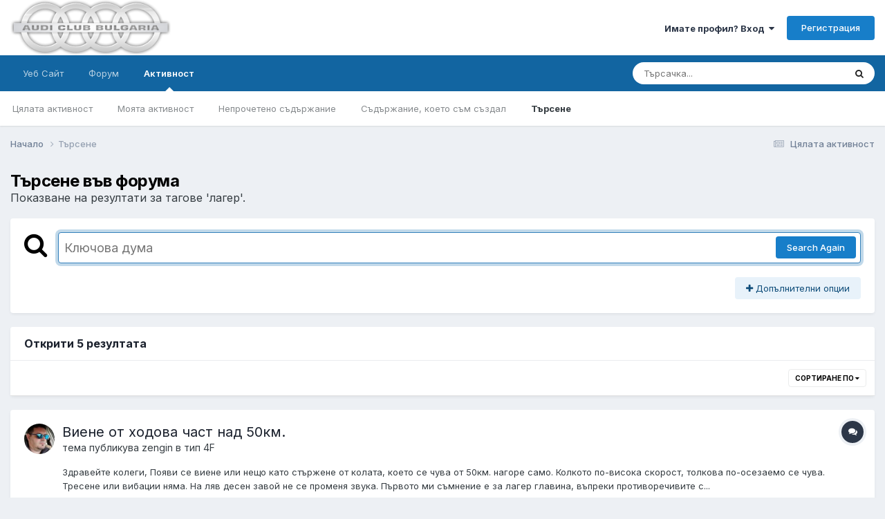

--- FILE ---
content_type: text/html;charset=UTF-8
request_url: https://audibg.com/forum/index.php?/search/&tags=%D0%BB%D0%B0%D0%B3%D0%B5%D1%80
body_size: 21578
content:
<!DOCTYPE html>
<html lang="bg-BG" dir="ltr">
	<head>
		<meta charset="utf-8">
        
		<title>Показване на резултати за  тагове &#039;лагер&#039;. - AUDI CLUB BULGARIA (Ауди Клуб България)</title>
		
			<script>
  (function(i,s,o,g,r,a,m){i['GoogleAnalyticsObject']=r;i[r]=i[r]||function(){
  (i[r].q=i[r].q||[]).push(arguments)},i[r].l=1*new Date();a=s.createElement(o),
  m=s.getElementsByTagName(o)[0];a.async=1;a.src=g;m.parentNode.insertBefore(a,m)
  })(window,document,'script','//www.google-analytics.com/analytics.js','ga');

  ga('create', 'UA-10109731-1', 'auto');
  ga('send', 'pageview');

</script>
		
		
		
		

	<meta name="viewport" content="width=device-width, initial-scale=1">


	
	


	<meta name="twitter:card" content="summary" />




	
		
			
				<meta name="robots" content="noindex">
			
		
	

	
		
			
				<meta property="og:site_name" content="AUDI CLUB BULGARIA (Ауди Клуб България)">
			
		
	

	
		
			
				<meta property="og:locale" content="bg_BG">
			
		
	






<link rel="manifest" href="https://audibg.com/forum/index.php?/manifest.webmanifest/">
<meta name="msapplication-config" content="https://audibg.com/forum/index.php?/browserconfig.xml/">
<meta name="msapplication-starturl" content="/">
<meta name="application-name" content="AUDI CLUB BULGARIA (Ауди Клуб България)">
<meta name="apple-mobile-web-app-title" content="AUDI CLUB BULGARIA (Ауди Клуб България)">

	<meta name="theme-color" content="#ffffff">










<link rel="preload" href="//audibg.com/forum/applications/core/interface/font/fontawesome-webfont.woff2?v=4.7.0" as="font" crossorigin="anonymous">
		


	<link rel="preconnect" href="https://fonts.googleapis.com">
	<link rel="preconnect" href="https://fonts.gstatic.com" crossorigin>
	
		<link href="https://fonts.googleapis.com/css2?family=Inter:wght@300;400;500;600;700&amp;display=swap" rel="stylesheet">
	



	<link rel="stylesheet" href="https://audibg.com/forum/uploads/css_built_14/341e4a57816af3ba440d891ca87450ff_framework.css?v=7b5623fbc71721895140" media="all">

	<link rel="stylesheet" href="https://audibg.com/forum/uploads/css_built_14/05e81b71abe4f22d6eb8d1a929494829_responsive.css?v=7b5623fbc71721895140" media="all">

	<link rel="stylesheet" href="https://audibg.com/forum/uploads/css_built_14/20446cf2d164adcc029377cb04d43d17_flags.css?v=7b5623fbc71721895140" media="all">

	<link rel="stylesheet" href="https://audibg.com/forum/uploads/css_built_14/90eb5adf50a8c640f633d47fd7eb1778_core.css?v=7b5623fbc71721895140" media="all">

	<link rel="stylesheet" href="https://audibg.com/forum/uploads/css_built_14/5a0da001ccc2200dc5625c3f3934497d_core_responsive.css?v=7b5623fbc71721895140" media="all">

	<link rel="stylesheet" href="https://audibg.com/forum/uploads/css_built_14/f2ef08fd7eaff94a9763df0d2e2aaa1f_streams.css?v=7b5623fbc71721895140" media="all">

	<link rel="stylesheet" href="https://audibg.com/forum/uploads/css_built_14/802f8406e60523fd5b2af0bb4d7ccf04_search.css?v=7b5623fbc71721895140" media="all">

	<link rel="stylesheet" href="https://audibg.com/forum/uploads/css_built_14/ae8d39c59d6f1b4d32a059629f12aaf5_search_responsive.css?v=7b5623fbc71721895140" media="all">





<link rel="stylesheet" href="https://audibg.com/forum/uploads/css_built_14/258adbb6e4f3e83cd3b355f84e3fa002_custom.css?v=7b5623fbc71721895140" media="all">




		
		

	</head>
	<body class="ipsApp ipsApp_front ipsJS_none ipsClearfix" data-controller="core.front.core.app"  data-message=""  data-pageapp="core" data-pagelocation="front" data-pagemodule="search" data-pagecontroller="search"   >
		
        

        

		<a href="#ipsLayout_mainArea" class="ipsHide" title="Go to main content on this page" accesskey="m">Jump to content</a>
		





		<div id="ipsLayout_header" class="ipsClearfix">
			<header>
				<div class="ipsLayout_container">
					


<a href='https://audibg.com/forum/' id='elLogo' accesskey='1'><img src="https://audibg.com/forum/uploads/monthly_2024_01/logo.png.adafd24b173a3e4f1c99a2fe3a66e136.png" alt='AUDI CLUB BULGARIA (Ауди Клуб България)'></a>

					
						

	<ul id='elUserNav' class='ipsList_inline cSignedOut ipsResponsive_showDesktop'>
		
        
		
        
        
            
            <li id='elSignInLink'>
                <a href='https://audibg.com/forum/index.php?/login/' data-ipsMenu-closeOnClick="false" data-ipsMenu id='elUserSignIn'>
                    Имате профил? Вход &nbsp;<i class='fa fa-caret-down'></i>
                </a>
                
<div id='elUserSignIn_menu' class='ipsMenu ipsMenu_auto ipsHide'>
	<form accept-charset='utf-8' method='post' action='https://audibg.com/forum/index.php?/login/'>
		<input type="hidden" name="csrfKey" value="df75bf37f1f24522e616d3f25c62f9c3">
		<input type="hidden" name="ref" value="aHR0cHM6Ly9hdWRpYmcuY29tL2ZvcnVtL2luZGV4LnBocD8vc2VhcmNoLyZ0YWdzPSVEMCVCQiVEMCVCMCVEMCVCMyVEMCVCNSVEMSU4MA==">
		<div data-role="loginForm">
			
			
			
				
<div class="ipsPad ipsForm ipsForm_vertical">
	<h4 class="ipsType_sectionHead">Вход</h4>
	<br><br>
	<ul class='ipsList_reset'>
		<li class="ipsFieldRow ipsFieldRow_noLabel ipsFieldRow_fullWidth">
			
			
				<input type="text" placeholder="Потребителско име или имейл адрес" name="auth" autocomplete="email">
			
		</li>
		<li class="ipsFieldRow ipsFieldRow_noLabel ipsFieldRow_fullWidth">
			<input type="password" placeholder="Парола" name="password" autocomplete="current-password">
		</li>
		<li class="ipsFieldRow ipsFieldRow_checkbox ipsClearfix">
			<span class="ipsCustomInput">
				<input type="checkbox" name="remember_me" id="remember_me_checkbox" value="1" checked aria-checked="true">
				<span></span>
			</span>
			<div class="ipsFieldRow_content">
				<label class="ipsFieldRow_label" for="remember_me_checkbox">Запомни ме</label>
				<span class="ipsFieldRow_desc">Не се препоръчва за споделени компютри.</span>
			</div>
		</li>
		<li class="ipsFieldRow ipsFieldRow_fullWidth">
			<button type="submit" name="_processLogin" value="usernamepassword" class="ipsButton ipsButton_primary ipsButton_small" id="elSignIn_submit">Вход</button>
			
				<p class="ipsType_right ipsType_small">
					
						<a href='https://audibg.com/forum/index.php?/lostpassword/' >
					
					Забравена парола?</a>
				</p>
			
		</li>
	</ul>
</div>
			
		</div>
	</form>
</div>
            </li>
            
        
		
			<li>
				
					<a href='https://audibg.com/forum/index.php?/register/'  id='elRegisterButton' class='ipsButton ipsButton_normal ipsButton_primary'>Регистрация</a>
				
			</li>
		
	</ul>

						
<ul class='ipsMobileHamburger ipsList_reset ipsResponsive_hideDesktop'>
	<li data-ipsDrawer data-ipsDrawer-drawerElem='#elMobileDrawer'>
		<a href='#' >
			
			
				
			
			
			
			<i class='fa fa-navicon'></i>
		</a>
	</li>
</ul>
					
				</div>
			</header>
			

	<nav data-controller='core.front.core.navBar' class=' ipsResponsive_showDesktop'>
		<div class='ipsNavBar_primary ipsLayout_container '>
			<ul data-role="primaryNavBar" class='ipsClearfix'>
				


	
		
		
		<li  id='elNavSecondary_13' data-role="navBarItem" data-navApp="core" data-navExt="CustomItem">
			
			
				<a href="http://audibg.com"  data-navItem-id="13" >
					Уеб Сайт<span class='ipsNavBar_active__identifier'></span>
				</a>
			
			
		</li>
	
	

	
		
		
		<li  id='elNavSecondary_1' data-role="navBarItem" data-navApp="core" data-navExt="CustomItem">
			
			
				<a href="https://audibg.com/forum/"  data-navItem-id="1" >
					Форум<span class='ipsNavBar_active__identifier'></span>
				</a>
			
			
				<ul class='ipsNavBar_secondary ipsHide' data-role='secondaryNavBar'>
					


	
		
		
		<li  id='elNavSecondary_8' data-role="navBarItem" data-navApp="forums" data-navExt="Forums">
			
			
				<a href="https://audibg.com/forum/index.php"  data-navItem-id="8" >
					Форуми<span class='ipsNavBar_active__identifier'></span>
				</a>
			
			
		</li>
	
	

	
		
		
		<li  id='elNavSecondary_9' data-role="navBarItem" data-navApp="calendar" data-navExt="Calendar">
			
			
				<a href="https://audibg.com/forum/index.php?/events/"  data-navItem-id="9" >
					Календар<span class='ipsNavBar_active__identifier'></span>
				</a>
			
			
		</li>
	
	

	
		
		
		<li  id='elNavSecondary_10' data-role="navBarItem" data-navApp="core" data-navExt="Guidelines">
			
			
				<a href="https://audibg.com/forum/index.php?/guidelines/"  data-navItem-id="10" >
					Правила на форума<span class='ipsNavBar_active__identifier'></span>
				</a>
			
			
		</li>
	
	

	
	

	
		
		
		<li  id='elNavSecondary_12' data-role="navBarItem" data-navApp="core" data-navExt="OnlineUsers">
			
			
				<a href="https://audibg.com/forum/index.php?/online/"  data-navItem-id="12" >
					Кой е онлайн?<span class='ipsNavBar_active__identifier'></span>
				</a>
			
			
		</li>
	
	

					<li class='ipsHide' id='elNavigationMore_1' data-role='navMore'>
						<a href='#' data-ipsMenu data-ipsMenu-appendTo='#elNavigationMore_1' id='elNavigationMore_1_dropdown'>Още <i class='fa fa-caret-down'></i></a>
						<ul class='ipsHide ipsMenu ipsMenu_auto' id='elNavigationMore_1_dropdown_menu' data-role='moreDropdown'></ul>
					</li>
				</ul>
			
		</li>
	
	

	
		
		
			
		
		<li class='ipsNavBar_active' data-active id='elNavSecondary_2' data-role="navBarItem" data-navApp="core" data-navExt="CustomItem">
			
			
				<a href="https://audibg.com/forum/index.php?/discover/"  data-navItem-id="2" data-navDefault>
					Активност<span class='ipsNavBar_active__identifier'></span>
				</a>
			
			
				<ul class='ipsNavBar_secondary ' data-role='secondaryNavBar'>
					


	
		
		
		<li  id='elNavSecondary_3' data-role="navBarItem" data-navApp="core" data-navExt="AllActivity">
			
			
				<a href="https://audibg.com/forum/index.php?/discover/"  data-navItem-id="3" >
					Цялата активност<span class='ipsNavBar_active__identifier'></span>
				</a>
			
			
		</li>
	
	

	
		
		
		<li  id='elNavSecondary_4' data-role="navBarItem" data-navApp="core" data-navExt="YourActivityStreams">
			
			
				<a href="#"  data-navItem-id="4" >
					Моята активност<span class='ipsNavBar_active__identifier'></span>
				</a>
			
			
		</li>
	
	

	
		
		
		<li  id='elNavSecondary_5' data-role="navBarItem" data-navApp="core" data-navExt="YourActivityStreamsItem">
			
			
				<a href="https://audibg.com/forum/index.php?/discover/unread/"  data-navItem-id="5" >
					Непрочетено съдържание<span class='ipsNavBar_active__identifier'></span>
				</a>
			
			
		</li>
	
	

	
		
		
		<li  id='elNavSecondary_6' data-role="navBarItem" data-navApp="core" data-navExt="YourActivityStreamsItem">
			
			
				<a href="https://audibg.com/forum/index.php?/discover/content-started/"  data-navItem-id="6" >
					Съдържание, което съм създал<span class='ipsNavBar_active__identifier'></span>
				</a>
			
			
		</li>
	
	

	
		
		
			
		
		<li class='ipsNavBar_active' data-active id='elNavSecondary_7' data-role="navBarItem" data-navApp="core" data-navExt="Search">
			
			
				<a href="https://audibg.com/forum/index.php?/search/"  data-navItem-id="7" data-navDefault>
					Търсене<span class='ipsNavBar_active__identifier'></span>
				</a>
			
			
		</li>
	
	

					<li class='ipsHide' id='elNavigationMore_2' data-role='navMore'>
						<a href='#' data-ipsMenu data-ipsMenu-appendTo='#elNavigationMore_2' id='elNavigationMore_2_dropdown'>Още <i class='fa fa-caret-down'></i></a>
						<ul class='ipsHide ipsMenu ipsMenu_auto' id='elNavigationMore_2_dropdown_menu' data-role='moreDropdown'></ul>
					</li>
				</ul>
			
		</li>
	
	

	
	

	
	

	
	

				<li class='ipsHide' id='elNavigationMore' data-role='navMore'>
					<a href='#' data-ipsMenu data-ipsMenu-appendTo='#elNavigationMore' id='elNavigationMore_dropdown'>Още</a>
					<ul class='ipsNavBar_secondary ipsHide' data-role='secondaryNavBar'>
						<li class='ipsHide' id='elNavigationMore_more' data-role='navMore'>
							<a href='#' data-ipsMenu data-ipsMenu-appendTo='#elNavigationMore_more' id='elNavigationMore_more_dropdown'>Още <i class='fa fa-caret-down'></i></a>
							<ul class='ipsHide ipsMenu ipsMenu_auto' id='elNavigationMore_more_dropdown_menu' data-role='moreDropdown'></ul>
						</li>
					</ul>
				</li>
			</ul>
			

	<div id="elSearchWrapper">
		<div id='elSearch' data-controller="core.front.core.quickSearch">
			<form accept-charset='utf-8' action='//audibg.com/forum/index.php?/search/&amp;do=quicksearch' method='post'>
                <input type='search' id='elSearchField' placeholder='Търсачка...' name='q' autocomplete='off' aria-label='Търсене'>
                <details class='cSearchFilter'>
                    <summary class='cSearchFilter__text'></summary>
                    <ul class='cSearchFilter__menu'>
                        
                        <li><label><input type="radio" name="type" value="all"  checked><span class='cSearchFilter__menuText'>Навсякъде</span></label></li>
                        
                        
                            <li><label><input type="radio" name="type" value="core_statuses_status"><span class='cSearchFilter__menuText'>Status Updates</span></label></li>
                        
                            <li><label><input type="radio" name="type" value="forums_topic"><span class='cSearchFilter__menuText'>Теми</span></label></li>
                        
                            <li><label><input type="radio" name="type" value="calendar_event"><span class='cSearchFilter__menuText'>Събития</span></label></li>
                        
                            <li><label><input type="radio" name="type" value="core_members"><span class='cSearchFilter__menuText'>Потребители</span></label></li>
                        
                    </ul>
                </details>
				<button class='cSearchSubmit' type="submit" aria-label='Търсене'><i class="fa fa-search"></i></button>
			</form>
		</div>
	</div>

		</div>
	</nav>

			
<ul id='elMobileNav' class='ipsResponsive_hideDesktop' data-controller='core.front.core.mobileNav'>
	
		
			<li id='elMobileBreadcrumb'>
				<a href='https://audibg.com/forum/'>
					<span>Начало</span>
				</a>
			</li>
		
	
	
	
	<li >
		<a data-action="defaultStream" href='https://audibg.com/forum/index.php?/discover/'><i class="fa fa-newspaper-o" aria-hidden="true"></i></a>
	</li>

	

	
		<li class='ipsJS_show'>
			<a href='https://audibg.com/forum/index.php?/search/'><i class='fa fa-search'></i></a>
		</li>
	
</ul>
		</div>
		<main id="ipsLayout_body" class="ipsLayout_container">
			<div id="ipsLayout_contentArea">
				<div id="ipsLayout_contentWrapper">
					
<nav class='ipsBreadcrumb ipsBreadcrumb_top ipsFaded_withHover'>
	

	<ul class='ipsList_inline ipsPos_right'>
		
		<li >
			<a data-action="defaultStream" class='ipsType_light '  href='https://audibg.com/forum/index.php?/discover/'><i class="fa fa-newspaper-o" aria-hidden="true"></i> <span>Цялата активност</span></a>
		</li>
		
	</ul>

	<ul data-role="breadcrumbList">
		<li>
			<a title="Начало" href='https://audibg.com/forum/'>
				<span>Начало <i class='fa fa-angle-right'></i></span>
			</a>
		</li>
		
		
			<li>
				
					<a href='https://audibg.com/forum/index.php?/search/'>
						<span>Търсене </span>
					</a>
				
			</li>
		
	</ul>
</nav>
					
					<div id="ipsLayout_mainArea">
						
						
						
						

	




						

<div data-controller='core.front.search.main' data-baseURL='https://audibg.com/forum/index.php?/search/'>
	<div class='ipsResponsive_hidePhone ipsPageHeader'>
		<h1 class='ipsType_pageTitle'>Търсене във форума</h1>
		<p class='ipsType_reset ipsType_large ' data-role='searchBlurb'>Показване на резултати за  тагове &#039;лагер&#039;.</p>
	</div>
	
	

	<div class='ipsBox ipsPadding ipsResponsive_pull ipsMargin_top' data-controller='core.front.search.filters' id='elSearchFilters'>
		


<form accept-charset='utf-8' class="ipsForm ipsForm_vertical" method='post' action='https://audibg.com/forum/index.php?/search/&amp;tags=%D0%BB%D0%B0%D0%B3%D0%B5%D1%80' data-ipsForm id='elSearchFilters_content'>
	<input type="hidden" name="form_submitted" value="1">
	
		<input type="hidden" name="csrfKey" value="df75bf37f1f24522e616d3f25c62f9c3">
	
		<input type="hidden" name="sortby" value="relevancy">
	

	

	<div class='ipsFlex ipsFlex-ai:start ipsGap cSearchMainBar'>
		<button type='submit' class='ipsFlex-flex:00 cSearchPretendButton' tabindex='-1'><i class='fa fa-search ipsType_huge'></i></button>
		<div class='ipsFlex-flex:11'>
			<div class='cSearchWrapper'>
				<input type='text' id='elMainSearchInput' name='q' value='' placeholder='Ключова дума' autofocus class='ipsField_primary ipsField_fullWidth'>
				<div class='cSearchWrapper__button'>
					<button type='submit' id='elSearchSubmit' class='ipsButton ipsButton_primary ipsButton_verySmall ipsPos_right ipsResponsive_hidePhone ' data-action='searchAgain'>Search Again</button>
				</div>
			</div>
			<div class='ipsFlex ipsFlex-ai:center ipsFlex-fw:wrap'>
				<div class='ipsFlex-flex:11 ipsType_brandedLinks'>
					<div class='ipsMargin_top' data-role="hints">
					

			
				</div>
				</div>
				<div>
					<p class='ipsType_reset ipsMargin_top ' data-action='showFilters'>
						<a href='#' class='ipsButton ipsButton_light ipsButton_verySmall'><i class='fa fa-plus'></i> Допълнителни опции</a>
					</p>
				</div>
			</div>
		</div>
	</div>

	<div data-role='searchFilters' class='ipsSpacer_top ipsBox ipsBox--child ipsHide'>
		
		<div class='ipsTabs ipsTabs_stretch ipsClearfix' id='elTabs_search' data-ipsTabBar data-ipsTabBar-contentArea='#elTabs_search_content'>
			<a href="#elTabs_search" data-action="expandTabs"><i class="fa fa-caret-down"></i></a>
			<ul role='tablist'>
				<li>
					<a href='#' id="elTab_searchContent" class="ipsTabs_item ipsTabs_activeItem ipsType_center" title="Search in our content" role="tab" aria-selected="true">
						Търсене в съдържание
					</a>
				</li>
				<li>
					<a href='#' id="elTab_searchMembers" class="ipsTabs_item  ipsType_center" title="Search our members" role="tab" >
						Търсене на потребители
					</a>
				</li>
			</ul>
		</div>
		
		<section id='elTabs_search_content' class='ipsTabs_panels'>
			<div id='ipsTabs_elTabs_search_elTab_searchContent_panel' class='ipsTabs_panel' data-tabType='content'>
				<div class='ipsPad_double'>
					<div class=''>		
						<ul class='ipsList_reset'>
							
								
									<li class='ipsSpacer_half  ipsFieldRow_fullWidth' data-role='searchTags'>
										<h3 class="ipsType_reset ipsType_large cStreamForm_title ipsSpacer_bottom ipsSpacer_half">Търсене по таг</h3>
										


	





	
		


<div>

<textarea
	name="tags"
	id='elInput_tags'
	class=""
	
	
	
	
	data-ipsAutocomplete
	
	data-ipsAutocomplete-forceLower
	data-ipsAutocomplete-lang='ac_optional'
	
	
	
	
	
	
	
	
	
	data-ipsAutocomplete-minimized
>лагер</textarea>




</div>









										<span class='ipsType_light ipsType_small'>Отделяйте таговете с запетая.</span>
									</li>
								
								
									<li class='ipsSpacer_top ipsSpacer_half ipsHide' data-role='searchTermsOrTags'>
										<ul class='ipsFieldRow_content ipsList_reset'>
											<li class='ipsFieldRow_inlineCheckbox'>
												<span class='ipsCustomInput'>
													<input type='radio' name="eitherTermsOrTags" value="or" id='elRadio_eitherTermsOrTags_or' checked>
													<span></span>
												</span> <label for='elRadio_eitherTermsOrTags_or'>Търси по термин <strong>или</strong> таг</label>
											</li>
											<li class='ipsFieldRow_inlineCheckbox'>
												<span class='ipsCustomInput'>
													<input type='radio' name="eitherTermsOrTags" value="and" id='elRadio_eitherTermsOrTags_and' >
													<span></span>
												</span> <label for='elRadio_eitherTermsOrTags_and'>Търси по термин <strong>и</strong> таг</label>
											</li>
										</ul>
									</li>
								
							
							
								<li class='ipsSpacer_top ipsHide ipsFieldRow_fullWidth' data-role='searchAuthors'>
									<h3 class="ipsType_reset ipsType_large cStreamForm_title ipsSpacer_bottom ipsSpacer_half">Търсене по автор</h3>
									


	






<div>

<textarea
	name="author"
	id='elInput_author'
	class=""
	
	
	
	
	data-ipsAutocomplete
	
	
	data-ipsAutocomplete-lang='mem_optional'
	data-ipsAutocomplete-maxItems='1'
	
		data-ipsAutocomplete-unique
	
	
		data-ipsAutocomplete-dataSource="https://audibg.com/forum/index.php?app=core&amp;module=system&amp;controller=ajax&amp;do=findMember"
		data-ipsAutocomplete-queryParam='input'
	
	
		data-ipsAutocomplete-resultItemTemplate="core.autocomplete.memberItem"
	
	
	
	data-ipsAutocomplete-minAjaxLength='3'
	data-ipsAutocomplete-disallowedCharacters='[]'
	data-ipsAutocomplete-commaTrigger='false'
	
></textarea>




</div>









								</li>
							
						</ul>
						
							<ul class="ipsList_inline ipsType_normal ipsJS_show">
								
								
									<li><a href="#" data-action="searchByAuthors" data-opens='searchAuthors'><i class="fa fa-plus"></i> Търсене по автор</a></li>
								
							</ul>
						
					</div>

					<div class='ipsGrid ipsGrid_collapsePhone ipsSpacer_top ipsSpacer_double'>
						
							
							<div class='ipsGrid_span3'>
								<h3 class="ipsType_reset ipsType_large cStreamForm_title ipsSpacer_bottom ipsSpacer_half">Тип съдържание</h3>
								<ul class="ipsSideMenu_list ipsSideMenu_withRadios ipsSideMenu_small ipsType_normal" data-role='searchApp' data-ipsSideMenu data-ipsSideMenu-type="radio" data-ipsSideMenu-responsive="false">
									
										
										<li>
											<span id='elSearchToggle_' class='ipsSideMenu_item ipsSideMenu_itemActive' data-ipsMenuValue=''>
												<input type="radio" name="type" value="" checked id="elRadio_type_" data-control="toggle" data-toggles="club" data-toggle-visibleCheck='#elSearchToggle_'>
												<label for='elRadio_type_' id='elField_type__label' data-role='searchAppTitle'>Всичко</label>
											</span>
										</li>
									
										
										<li>
											<span id='elSearchToggle_core_statuses_status' class='ipsSideMenu_item ' data-ipsMenuValue='core_statuses_status'>
												<input type="radio" name="type" value="core_statuses_status"  id="elRadio_type_core_statuses_status" data-control="toggle" data-toggles="core_statuses_status_node,search_min_comments" data-toggle-visibleCheck='#elSearchToggle_core_statuses_status'>
												<label for='elRadio_type_core_statuses_status' id='elField_type_core_statuses_status_label' data-role='searchAppTitle'>Status Updates</label>
											</span>
										</li>
									
										
										<li>
											<span id='elSearchToggle_forums_topic' class='ipsSideMenu_item ' data-ipsMenuValue='forums_topic'>
												<input type="radio" name="type" value="forums_topic"  id="elRadio_type_forums_topic" data-control="toggle" data-toggles="forums_topic_node,search_min_views,search_min_replies" data-toggle-visibleCheck='#elSearchToggle_forums_topic'>
												<label for='elRadio_type_forums_topic' id='elField_type_forums_topic_label' data-role='searchAppTitle'>Теми</label>
											</span>
										</li>
									
										
										<li>
											<span id='elSearchToggle_calendar_event' class='ipsSideMenu_item ' data-ipsMenuValue='calendar_event'>
												<input type="radio" name="type" value="calendar_event"  id="elRadio_type_calendar_event" data-control="toggle" data-toggles="calendar_event_node,search_min_comments,search_min_reviews" data-toggle-visibleCheck='#elSearchToggle_calendar_event'>
												<label for='elRadio_type_calendar_event' id='elField_type_calendar_event_label' data-role='searchAppTitle'>Събития</label>
											</span>
										</li>
									
								</ul>
								
								
									<br>
									
										<div id="forums_topic_node">
											<h3 class="ipsType_reset ipsType_large cStreamForm_title ipsSpacer_bottom ipsSpacer_half">Форуми</h3>
											
<div class='ipsSelectTree ipsJS_show' data-name='forums_topic_node' data-ipsSelectTree data-ipsSelectTree-url="https://audibg.com/forum/index.php?/search/&amp;tags=%D0%BB%D0%B0%D0%B3%D0%B5%D1%80&amp;_nodeSelectName=forums_topic_node" data-ipsSelectTree-multiple data-ipsSelectTree-selected='[]'>
	<input type="hidden" name="forums_topic_node" value="" data-role="nodeValue">
	<div class='ipsSelectTree_value ipsSelectTree_placeholder'></div>
	<span class='ipsSelectTree_expand'><i class='fa fa-chevron-down'></i></span>
	<div class='ipsSelectTree_nodes ipsHide'>
		<div data-role='nodeList' class='ipsScrollbar'>
			
				

	<ul class='ipsList_reset'>
		
			
				<li>
					
						
							<div class='ipsSelectTree_item ipsSelectTree_itemDisabled ipsSelectTree_withChildren ipsSelectTree_itemOpen' data-id="23" data-breadcrumb='[]' data-childrenloaded="true">
								
									<a href='#' data-action="getChildren" class='ipsSelectTree_toggle'></a>
								
								<span data-role="nodeTitle">
									
										Общи
									
								</span>
							</div>
							
								<div data-role="childWrapper">
									

	<ul class='ipsList_reset'>
		
			
				<li>
					
						<div data-action="nodeSelect" class='ipsSelectTree_item  ' data-id="95" data-breadcrumb='[&quot;\u041e\u0431\u0449\u0438&quot;]'  >
							
							<span data-role="nodeTitle">
								
									Ауди Клуб България
								
							</span>
						</div>
						
					
				</li>
			
		
			
				<li>
					
						<div data-action="nodeSelect" class='ipsSelectTree_item ipsSelectTree_withChildren ' data-id="6" data-breadcrumb='[&quot;\u041e\u0431\u0449\u0438&quot;]'  >
							
								<a href='#' data-action="getChildren" class='ipsSelectTree_toggle'></a>
							
							<span data-role="nodeTitle">
								
									АУДИтория
								
							</span>
						</div>
						
					
				</li>
			
		
			
				<li>
					
						<div data-action="nodeSelect" class='ipsSelectTree_item  ' data-id="25" data-breadcrumb='[&quot;\u041e\u0431\u0449\u0438&quot;]'  >
							
							<span data-role="nodeTitle">
								
									Златен Фонд
								
							</span>
						</div>
						
					
				</li>
			
		
			
				<li>
					
						<div data-action="nodeSelect" class='ipsSelectTree_item ipsSelectTree_withChildren ' data-id="27" data-breadcrumb='[&quot;\u041e\u0431\u0449\u0438&quot;]'  >
							
								<a href='#' data-action="getChildren" class='ipsSelectTree_toggle'></a>
							
							<span data-role="nodeTitle">
								
									Техника / Електроника
								
							</span>
						</div>
						
					
				</li>
			
		
			
				<li>
					
						<div data-action="nodeSelect" class='ipsSelectTree_item  ' data-id="36" data-breadcrumb='[&quot;\u041e\u0431\u0449\u0438&quot;]'  >
							
							<span data-role="nodeTitle">
								
									Как и каквo Audi да си купя?
								
							</span>
						</div>
						
					
				</li>
			
		
			
				<li>
					
						<div data-action="nodeSelect" class='ipsSelectTree_item ipsSelectTree_withChildren ' data-id="55" data-breadcrumb='[&quot;\u041e\u0431\u0449\u0438&quot;]'  >
							
								<a href='#' data-action="getChildren" class='ipsSelectTree_toggle'></a>
							
							<span data-role="nodeTitle">
								
									Продава / Купува
								
							</span>
						</div>
						
					
				</li>
			
		
			
				<li>
					
						<div data-action="nodeSelect" class='ipsSelectTree_item ipsSelectTree_withChildren ' data-id="7" data-breadcrumb='[&quot;\u041e\u0431\u0449\u0438&quot;]'  >
							
								<a href='#' data-action="getChildren" class='ipsSelectTree_toggle'></a>
							
							<span data-role="nodeTitle">
								
									Клубни събития
								
							</span>
						</div>
						
					
				</li>
			
		
			
				<li>
					
						<div data-action="nodeSelect" class='ipsSelectTree_item  ' data-id="20" data-breadcrumb='[&quot;\u041e\u0431\u0449\u0438&quot;]'  >
							
							<span data-role="nodeTitle">
								
									Форумът: новини, обсъждане на проблеми и въпроси
								
							</span>
						</div>
						
					
				</li>
			
		
		
	</ul>

								</div>
							
						
					
				</li>
			
		
			
				<li>
					
						
							<div class='ipsSelectTree_item ipsSelectTree_itemDisabled ipsSelectTree_withChildren ipsSelectTree_itemOpen' data-id="74" data-breadcrumb='[]' data-childrenloaded="true">
								
									<a href='#' data-action="getChildren" class='ipsSelectTree_toggle'></a>
								
								<span data-role="nodeTitle">
									
										Технически раздел
									
								</span>
							</div>
							
								<div data-role="childWrapper">
									

	<ul class='ipsList_reset'>
		
			
				<li>
					
						<div data-action="nodeSelect" class='ipsSelectTree_item  ' data-id="63" data-breadcrumb='[&quot;\u0422\u0435\u0445\u043d\u0438\u0447\u0435\u0441\u043a\u0438 \u0440\u0430\u0437\u0434\u0435\u043b&quot;]'  >
							
							<span data-role="nodeTitle">
								
									Направи си сам
								
							</span>
						</div>
						
					
				</li>
			
		
			
				<li>
					
						<div data-action="nodeSelect" class='ipsSelectTree_item  ' data-id="31" data-breadcrumb='[&quot;\u0422\u0435\u0445\u043d\u0438\u0447\u0435\u0441\u043a\u0438 \u0440\u0430\u0437\u0434\u0435\u043b&quot;]'  >
							
							<span data-role="nodeTitle">
								
									Консумативи, Гуми, Масла, Горива и Сервизи
								
							</span>
						</div>
						
					
				</li>
			
		
			
				<li>
					
						<div data-action="nodeSelect" class='ipsSelectTree_item  ' data-id="32" data-breadcrumb='[&quot;\u0422\u0435\u0445\u043d\u0438\u0447\u0435\u0441\u043a\u0438 \u0440\u0430\u0437\u0434\u0435\u043b&quot;]'  >
							
							<span data-role="nodeTitle">
								
									80/90/Coupe
								
							</span>
						</div>
						
					
				</li>
			
		
			
				<li>
					
						<div data-action="nodeSelect" class='ipsSelectTree_item  ' data-id="76" data-breadcrumb='[&quot;\u0422\u0435\u0445\u043d\u0438\u0447\u0435\u0441\u043a\u0438 \u0440\u0430\u0437\u0434\u0435\u043b&quot;]'  >
							
							<span data-role="nodeTitle">
								
									100/200/V8
								
							</span>
						</div>
						
					
				</li>
			
		
			
				<li>
					
						<div data-action="nodeSelect" class='ipsSelectTree_item  ' data-id="77" data-breadcrumb='[&quot;\u0422\u0435\u0445\u043d\u0438\u0447\u0435\u0441\u043a\u0438 \u0440\u0430\u0437\u0434\u0435\u043b&quot;]'  >
							
							<span data-role="nodeTitle">
								
									А1/А2
								
							</span>
						</div>
						
					
				</li>
			
		
			
				<li>
					
						<div data-action="nodeSelect" class='ipsSelectTree_item ipsSelectTree_withChildren ' data-id="97" data-breadcrumb='[&quot;\u0422\u0435\u0445\u043d\u0438\u0447\u0435\u0441\u043a\u0438 \u0440\u0430\u0437\u0434\u0435\u043b&quot;]'  >
							
								<a href='#' data-action="getChildren" class='ipsSelectTree_toggle'></a>
							
							<span data-role="nodeTitle">
								
									A3/S3
								
							</span>
						</div>
						
					
				</li>
			
		
			
				<li>
					
						<div data-action="nodeSelect" class='ipsSelectTree_item ipsSelectTree_withChildren ' data-id="91" data-breadcrumb='[&quot;\u0422\u0435\u0445\u043d\u0438\u0447\u0435\u0441\u043a\u0438 \u0440\u0430\u0437\u0434\u0435\u043b&quot;]'  >
							
								<a href='#' data-action="getChildren" class='ipsSelectTree_toggle'></a>
							
							<span data-role="nodeTitle">
								
									А4/S4/Allroad
								
							</span>
						</div>
						
					
				</li>
			
		
			
				<li>
					
						<div data-action="nodeSelect" class='ipsSelectTree_item  ' data-id="80" data-breadcrumb='[&quot;\u0422\u0435\u0445\u043d\u0438\u0447\u0435\u0441\u043a\u0438 \u0440\u0430\u0437\u0434\u0435\u043b&quot;]'  >
							
							<span data-role="nodeTitle">
								
									А5/S5
								
							</span>
						</div>
						
					
				</li>
			
		
			
				<li>
					
						<div data-action="nodeSelect" class='ipsSelectTree_item ipsSelectTree_withChildren ' data-id="81" data-breadcrumb='[&quot;\u0422\u0435\u0445\u043d\u0438\u0447\u0435\u0441\u043a\u0438 \u0440\u0430\u0437\u0434\u0435\u043b&quot;]'  >
							
								<a href='#' data-action="getChildren" class='ipsSelectTree_toggle'></a>
							
							<span data-role="nodeTitle">
								
									А6/S6/Allroad
								
							</span>
						</div>
						
					
				</li>
			
		
			
				<li>
					
						<div data-action="nodeSelect" class='ipsSelectTree_item  ' data-id="107" data-breadcrumb='[&quot;\u0422\u0435\u0445\u043d\u0438\u0447\u0435\u0441\u043a\u0438 \u0440\u0430\u0437\u0434\u0435\u043b&quot;]'  >
							
							<span data-role="nodeTitle">
								
									А7/S7
								
							</span>
						</div>
						
					
				</li>
			
		
			
				<li>
					
						<div data-action="nodeSelect" class='ipsSelectTree_item ipsSelectTree_withChildren ' data-id="82" data-breadcrumb='[&quot;\u0422\u0435\u0445\u043d\u0438\u0447\u0435\u0441\u043a\u0438 \u0440\u0430\u0437\u0434\u0435\u043b&quot;]'  >
							
								<a href='#' data-action="getChildren" class='ipsSelectTree_toggle'></a>
							
							<span data-role="nodeTitle">
								
									А8/S8
								
							</span>
						</div>
						
					
				</li>
			
		
			
				<li>
					
						<div data-action="nodeSelect" class='ipsSelectTree_item ipsSelectTree_withChildren ' data-id="83" data-breadcrumb='[&quot;\u0422\u0435\u0445\u043d\u0438\u0447\u0435\u0441\u043a\u0438 \u0440\u0430\u0437\u0434\u0435\u043b&quot;]'  >
							
								<a href='#' data-action="getChildren" class='ipsSelectTree_toggle'></a>
							
							<span data-role="nodeTitle">
								
									Q3/Q5/Q7
								
							</span>
						</div>
						
					
				</li>
			
		
			
				<li>
					
						<div data-action="nodeSelect" class='ipsSelectTree_item  ' data-id="84" data-breadcrumb='[&quot;\u0422\u0435\u0445\u043d\u0438\u0447\u0435\u0441\u043a\u0438 \u0440\u0430\u0437\u0434\u0435\u043b&quot;]'  >
							
							<span data-role="nodeTitle">
								
									TT/R8/RS
								
							</span>
						</div>
						
					
				</li>
			
		
			
				<li>
					
						<div data-action="nodeSelect" class='ipsSelectTree_item  ' data-id="115" data-breadcrumb='[&quot;\u0422\u0435\u0445\u043d\u0438\u0447\u0435\u0441\u043a\u0438 \u0440\u0430\u0437\u0434\u0435\u043b&quot;]'  >
							
							<span data-role="nodeTitle">
								
									e-tron
								
							</span>
						</div>
						
					
				</li>
			
		
			
				<li>
					
						<div data-action="nodeSelect" class='ipsSelectTree_item  ' data-id="37" data-breadcrumb='[&quot;\u0422\u0435\u0445\u043d\u0438\u0447\u0435\u0441\u043a\u0438 \u0440\u0430\u0437\u0434\u0435\u043b&quot;]'  >
							
							<span data-role="nodeTitle">
								
									Автомобилни Газови Уредби
								
							</span>
						</div>
						
					
				</li>
			
		
			
				<li>
					
						<div data-action="nodeSelect" class='ipsSelectTree_item ipsSelectTree_withChildren ' data-id="14" data-breadcrumb='[&quot;\u0422\u0435\u0445\u043d\u0438\u0447\u0435\u0441\u043a\u0438 \u0440\u0430\u0437\u0434\u0435\u043b&quot;]'  >
							
								<a href='#' data-action="getChildren" class='ipsSelectTree_toggle'></a>
							
							<span data-role="nodeTitle">
								
									Тунинг / Концепти / Спорт / Подвизи
								
							</span>
						</div>
						
					
				</li>
			
		
			
				<li>
					
						
							<div class='ipsSelectTree_item ipsSelectTree_itemDisabled ipsSelectTree_withChildren ' data-id="48" data-breadcrumb='[&quot;\u0422\u0435\u0445\u043d\u0438\u0447\u0435\u0441\u043a\u0438 \u0440\u0430\u0437\u0434\u0435\u043b&quot;]' >
								
									<a href='#' data-action="getChildren" class='ipsSelectTree_toggle'></a>
								
								<span data-role="nodeTitle">
									
										Техническа Библиотека
									
								</span>
							</div>
							
						
					
				</li>
			
		
			
				<li>
					
						<div data-action="nodeSelect" class='ipsSelectTree_item  ' data-id="52" data-breadcrumb='[&quot;\u0422\u0435\u0445\u043d\u0438\u0447\u0435\u0441\u043a\u0438 \u0440\u0430\u0437\u0434\u0435\u043b&quot;]'  >
							
							<span data-role="nodeTitle">
								
									Дизел
								
							</span>
						</div>
						
					
				</li>
			
		
		
	</ul>

								</div>
							
						
					
				</li>
			
		
			
				<li>
					
						
							<div class='ipsSelectTree_item ipsSelectTree_itemDisabled ipsSelectTree_withChildren ipsSelectTree_itemOpen' data-id="30" data-breadcrumb='[]' data-childrenloaded="true">
								
									<a href='#' data-action="getChildren" class='ipsSelectTree_toggle'></a>
								
								<span data-role="nodeTitle">
									
										Стари подфоруми - само за четене
									
								</span>
							</div>
							
								<div data-role="childWrapper">
									

	<ul class='ipsList_reset'>
		
			
				<li>
					
						<div data-action="nodeSelect" class='ipsSelectTree_item  ' data-id="5" data-breadcrumb='[&quot;\u0421\u0442\u0430\u0440\u0438 \u043f\u043e\u0434\u0444\u043e\u0440\u0443\u043c\u0438 - \u0441\u0430\u043c\u043e \u0437\u0430 \u0447\u0435\u0442\u0435\u043d\u0435&quot;]'  >
							
							<span data-role="nodeTitle">
								
									Ремонти / Сервизи
								
							</span>
						</div>
						
					
				</li>
			
		
			
				<li>
					
						<div data-action="nodeSelect" class='ipsSelectTree_item  ' data-id="78" data-breadcrumb='[&quot;\u0421\u0442\u0430\u0440\u0438 \u043f\u043e\u0434\u0444\u043e\u0440\u0443\u043c\u0438 - \u0441\u0430\u043c\u043e \u0437\u0430 \u0447\u0435\u0442\u0435\u043d\u0435&quot;]'  >
							
							<span data-role="nodeTitle">
								
									А3/S3
								
							</span>
						</div>
						
					
				</li>
			
		
			
				<li>
					
						<div data-action="nodeSelect" class='ipsSelectTree_item  ' data-id="33" data-breadcrumb='[&quot;\u0421\u0442\u0430\u0440\u0438 \u043f\u043e\u0434\u0444\u043e\u0440\u0443\u043c\u0438 - \u0441\u0430\u043c\u043e \u0437\u0430 \u0447\u0435\u0442\u0435\u043d\u0435&quot;]'  >
							
							<span data-role="nodeTitle">
								
									А3 / А4
								
							</span>
						</div>
						
					
				</li>
			
		
			
				<li>
					
						<div data-action="nodeSelect" class='ipsSelectTree_item  ' data-id="79" data-breadcrumb='[&quot;\u0421\u0442\u0430\u0440\u0438 \u043f\u043e\u0434\u0444\u043e\u0440\u0443\u043c\u0438 - \u0441\u0430\u043c\u043e \u0437\u0430 \u0447\u0435\u0442\u0435\u043d\u0435&quot;]'  >
							
							<span data-role="nodeTitle">
								
									А4/S4/Allroad
								
							</span>
						</div>
						
					
				</li>
			
		
			
				<li>
					
						<div data-action="nodeSelect" class='ipsSelectTree_item  ' data-id="34" data-breadcrumb='[&quot;\u0421\u0442\u0430\u0440\u0438 \u043f\u043e\u0434\u0444\u043e\u0440\u0443\u043c\u0438 - \u0441\u0430\u043c\u043e \u0437\u0430 \u0447\u0435\u0442\u0435\u043d\u0435&quot;]'  >
							
							<span data-role="nodeTitle">
								
									100 / А6
								
							</span>
						</div>
						
					
				</li>
			
		
			
				<li>
					
						<div data-action="nodeSelect" class='ipsSelectTree_item  ' data-id="35" data-breadcrumb='[&quot;\u0421\u0442\u0430\u0440\u0438 \u043f\u043e\u0434\u0444\u043e\u0440\u0443\u043c\u0438 - \u0441\u0430\u043c\u043e \u0437\u0430 \u0447\u0435\u0442\u0435\u043d\u0435&quot;]'  >
							
							<span data-role="nodeTitle">
								
									Други Mодели Ауди
								
							</span>
						</div>
						
					
				</li>
			
		
		
	</ul>

								</div>
							
						
					
				</li>
			
		
		
	</ul>

			
		</div>
		
	</div>
</div>

<noscript>
	
		<a href="https://audibg.com/forum/index.php?/search/&amp;tags=%D0%BB%D0%B0%D0%B3%D0%B5%D1%80&amp;_nodeSelectName=forums_topic_node&amp;_noJs=1">Click here to reload the page in order to enable certain features</a>
	
</noscript>
										</div>
									
										<div id="calendar_event_node">
											<h3 class="ipsType_reset ipsType_large cStreamForm_title ipsSpacer_bottom ipsSpacer_half">Календари</h3>
											
<div class='ipsSelectTree ipsJS_show' data-name='calendar_event_node' data-ipsSelectTree data-ipsSelectTree-url="https://audibg.com/forum/index.php?/search/&amp;tags=%D0%BB%D0%B0%D0%B3%D0%B5%D1%80&amp;_nodeSelectName=calendar_event_node" data-ipsSelectTree-multiple data-ipsSelectTree-selected='[]'>
	<input type="hidden" name="calendar_event_node" value="" data-role="nodeValue">
	<div class='ipsSelectTree_value ipsSelectTree_placeholder'></div>
	<span class='ipsSelectTree_expand'><i class='fa fa-chevron-down'></i></span>
	<div class='ipsSelectTree_nodes ipsHide'>
		<div data-role='nodeList' class='ipsScrollbar'>
			
				

	<ul class='ipsList_reset'>
		
			
				<li>
					
						<div data-action="nodeSelect" class='ipsSelectTree_item  ' data-id="1" data-breadcrumb='[]'  >
							
							<span data-role="nodeTitle">
								
									Събитията на Audi Club Bulgaria
								
							</span>
						</div>
						
					
				</li>
			
		
		
	</ul>

			
		</div>
		
	</div>
</div>

<noscript>
	
		<a href="https://audibg.com/forum/index.php?/search/&amp;tags=%D0%BB%D0%B0%D0%B3%D0%B5%D1%80&amp;_nodeSelectName=calendar_event_node&amp;_noJs=1">Click here to reload the page in order to enable certain features</a>
	
</noscript>
										</div>
									
								
								
								

								<hr class='ipsHr ipsSpacer_both ipsResponsive_showPhone ipsResponsive_block'>
							</div>
						
						<div class='ipsGrid_span9'>
							<div class='ipsGrid_span9' data-role='searchFilters' id='elSearchFiltersMain'>
								<div class='ipsGrid ipsGrid_collapsePhone'>
									<div class='ipsGrid_span6'>
										<h3 class="ipsType_reset ipsType_large cStreamForm_title">Търси съвпадения в...</h3>
										<ul class='ipsSideMenu_list ipsSideMenu_withRadios ipsSideMenu_small ipsType_normal ipsSpacer_top ipsSpacer_half' role="radiogroup" data-ipsSideMenu data-ipsSideMenu-type="radio" data-ipsSideMenu-responsive="false" data-filterType='searchIn'>
											
												<li>
													<span class='ipsSideMenu_item ipsSideMenu_itemActive' data-ipsMenuValue='all'>
														<input type="radio" name="search_in" value="all" checked id="elRadio_searchIn_full_all">
														<label for='elRadio_searchIn_full_all' id='elField_searchIn_full_label_all'>Заглавия и съдържание</label>
													</span>
												</li>
											
												<li>
													<span class='ipsSideMenu_item ' data-ipsMenuValue='titles'>
														<input type="radio" name="search_in" value="titles"  id="elRadio_searchIn_full_titles">
														<label for='elRadio_searchIn_full_titles' id='elField_searchIn_full_label_titles'>Само в заглавия</label>
													</span>
												</li>
											
										</ul>
									</div>
									<div class='ipsGrid_span6'>
										<h3 class="ipsType_reset ipsType_large cStreamForm_title">Търси резултати които...</h3>
										<ul class='ipsSideMenu_list ipsSideMenu_withRadios ipsSideMenu_small ipsType_normal ipsSpacer_top ipsSpacer_half' role="radiogroup" data-ipsSideMenu data-ipsSideMenu-type="radio" data-ipsSideMenu-responsive="false" data-filterType='andOr'>
											
												<li>
													<span class='ipsSideMenu_item ' data-ipsMenuValue='and'>
														<input type="radio" name="search_and_or" value="and"  id="elRadio_andOr_full_and">
														<label for='elRadio_andOr_full_and' id='elField_andOr_full_label_and'>Съдържа <em>всички</em> търсени думи</label>
													</span>
												</li>
											
												<li>
													<span class='ipsSideMenu_item ipsSideMenu_itemActive' data-ipsMenuValue='or'>
														<input type="radio" name="search_and_or" value="or" checked id="elRadio_andOr_full_or">
														<label for='elRadio_andOr_full_or' id='elField_andOr_full_label_or'>Съдържа <em>някоя</em> от търсените думи</label>
													</span>
												</li>
											
										</ul>
									</div>
								</div>
								<br>
								<div class='ipsGrid ipsGrid_collapsePhone'>
									
										<div class='ipsGrid_span6'>
											<h3 class="ipsType_reset ipsType_large cStreamForm_title">Дата на създаване</h3>
											<ul class="ipsSideMenu_list ipsSideMenu_withRadios ipsSideMenu_small ipsType_normal ipsSpacer_top ipsSpacer_half" role="radiogroup" data-ipsSideMenu data-ipsSideMenu-type="radio" data-ipsSideMenu-responsive="false" data-filterType='dateCreated'>
												
													<li>
														<span class='ipsSideMenu_item ipsSideMenu_itemActive' data-ipsMenuValue='any'>
															<input type="radio" name="startDate" value="any" checked id="elRadio_startDate_any">
															<label for='elRadio_startDate_any' id='elField_startDate_label_any'>Без значение</label>
														</span>
													</li>
												
													<li>
														<span class='ipsSideMenu_item ' data-ipsMenuValue='day'>
															<input type="radio" name="startDate" value="day"  id="elRadio_startDate_day">
															<label for='elRadio_startDate_day' id='elField_startDate_label_day'>Последните 24 часа</label>
														</span>
													</li>
												
													<li>
														<span class='ipsSideMenu_item ' data-ipsMenuValue='week'>
															<input type="radio" name="startDate" value="week"  id="elRadio_startDate_week">
															<label for='elRadio_startDate_week' id='elField_startDate_label_week'>Изминалата седмица</label>
														</span>
													</li>
												
													<li>
														<span class='ipsSideMenu_item ' data-ipsMenuValue='month'>
															<input type="radio" name="startDate" value="month"  id="elRadio_startDate_month">
															<label for='elRadio_startDate_month' id='elField_startDate_label_month'>Изминалият месец</label>
														</span>
													</li>
												
													<li>
														<span class='ipsSideMenu_item ' data-ipsMenuValue='six_months'>
															<input type="radio" name="startDate" value="six_months"  id="elRadio_startDate_six_months">
															<label for='elRadio_startDate_six_months' id='elField_startDate_label_six_months'>Последните шест месеца</label>
														</span>
													</li>
												
													<li>
														<span class='ipsSideMenu_item ' data-ipsMenuValue='year'>
															<input type="radio" name="startDate" value="year"  id="elRadio_startDate_year">
															<label for='elRadio_startDate_year' id='elField_startDate_label_year'>Миналата година</label>
														</span>
													</li>
												
													<li>
														<span class='ipsSideMenu_item ' data-ipsMenuValue='custom'>
															<input type="radio" name="startDate" value="custom"  id="elRadio_startDate_custom">
															<label for='elRadio_startDate_custom' id='elField_startDate_label_custom'>По избор</label>
														</span>
													</li>
												
												<li class='ipsGrid ipsGrid_collapsePhone cStreamForm_dates ipsAreaBackground_light ipsPad_half ipsJS_hide' data-role="dateForm">
													<div class='ipsGrid_span6'>
                                                        
														<h4 class='ipsType_minorHeading'>Начало</h4>
														<input type='date' name='startDateCustom[start]' data-control='date' data-role='start' value='}'>
													</div>
													<div class='ipsGrid_span6'>
                                                        
														<h4 class='ipsType_minorHeading'>Край</h4>
														<input type='date' name='startDateCustom[end]' data-control='date' data-role='end' value='}'>
                                                    </div>
												</li>
											</ul>
											<hr class='ipsHr ipsSpacer_both ipsResponsive_showPhone ipsResponsive_block'>
										</div>
									
									
										<div class='ipsGrid_span6'>
											<h3 class="ipsType_reset ipsType_large cStreamForm_title">Последна актуализация</h3>
											<ul class="ipsSideMenu_list ipsSideMenu_withRadios ipsSideMenu_small ipsType_normal ipsSpacer_top ipsSpacer_half" role="radiogroup" data-ipsSideMenu data-ipsSideMenu-type="radio" data-ipsSideMenu-responsive="false" data-filterType='dateUpdated'>
												
													<li>
														<span class='ipsSideMenu_item ipsSideMenu_itemActive' data-ipsMenuValue='any'>
															<input type="radio" name="updatedDate" value="any" checked id="elRadio_updatedDate_any">
															<label for='elRadio_updatedDate_any' id='elField_updatedDate_label_any'>Без значение</label>
														</span>
													</li>
												
													<li>
														<span class='ipsSideMenu_item ' data-ipsMenuValue='day'>
															<input type="radio" name="updatedDate" value="day"  id="elRadio_updatedDate_day">
															<label for='elRadio_updatedDate_day' id='elField_updatedDate_label_day'>Последните 24 часа</label>
														</span>
													</li>
												
													<li>
														<span class='ipsSideMenu_item ' data-ipsMenuValue='week'>
															<input type="radio" name="updatedDate" value="week"  id="elRadio_updatedDate_week">
															<label for='elRadio_updatedDate_week' id='elField_updatedDate_label_week'>Изминалата седмица</label>
														</span>
													</li>
												
													<li>
														<span class='ipsSideMenu_item ' data-ipsMenuValue='month'>
															<input type="radio" name="updatedDate" value="month"  id="elRadio_updatedDate_month">
															<label for='elRadio_updatedDate_month' id='elField_updatedDate_label_month'>Изминалият месец</label>
														</span>
													</li>
												
													<li>
														<span class='ipsSideMenu_item ' data-ipsMenuValue='six_months'>
															<input type="radio" name="updatedDate" value="six_months"  id="elRadio_updatedDate_six_months">
															<label for='elRadio_updatedDate_six_months' id='elField_updatedDate_label_six_months'>Последните шест месеца</label>
														</span>
													</li>
												
													<li>
														<span class='ipsSideMenu_item ' data-ipsMenuValue='year'>
															<input type="radio" name="updatedDate" value="year"  id="elRadio_updatedDate_year">
															<label for='elRadio_updatedDate_year' id='elField_updatedDate_label_year'>Миналата година</label>
														</span>
													</li>
												
													<li>
														<span class='ipsSideMenu_item ' data-ipsMenuValue='custom'>
															<input type="radio" name="updatedDate" value="custom"  id="elRadio_updatedDate_custom">
															<label for='elRadio_updatedDate_custom' id='elField_updatedDate_label_custom'>По избор</label>
														</span>
													</li>
												
												<li class='ipsGrid ipsGrid_collapsePhone cStreamForm_dates ipsAreaBackground_light ipsPad_half ipsJS_hide' data-role="dateForm">
													<div class='ipsGrid_span6'>
                                                        
														<h4 class='ipsType_minorHeading'>Начало</h4>
														<input type='date' name='updatedDateCustom[start]' data-control='date' data-role='start' value='}'>
													</div>
													<div class='ipsGrid_span6'>
                                                        
														<h4 class='ipsType_minorHeading'>Край</h4>
														<input type='date' name='updatedDateCustom[end]' data-control='date' data-role='end' value='}'>
													</div>
												</li>
											</ul>
										</div>
									
								</div>

								<hr class='ipsHr'>

								<h3 class="ipsType_reset ipsType_large cStreamForm_title" id="elSearch_filter_by_number">Филтриране по брой...</h3>
								<ul class="ipsList_inline ipsSpacer_top ipsSpacer_half ipsType_normal">
									
										
									
										
									
										
									
										
									
										
									
										
									
										
									
										
									
										
									
										
									
										
											<li id='search_min_comments'>
												<a href="#elSearch_search_min_comments_menu" data-ipsMenu data-ipsMenu-appendTo='#elSearchFilters_content' data-ipsMenu-closeOnClick='false' id='elSearch_search_min_comments' data-role='search_min_comments_link'><span class='ipsBadge ipsBadge_small ipsBadge_style1 ipsHide' data-role='fieldCount'>0</span> Минимален брой коментари <i class='fa fa-caret-down'></i></a>
												<div class='ipsMenu ipsMenu_medium ipsFieldRow_fullWidth ipsPad ipsHide' id='elSearch_search_min_comments_menu'>
													<h4 class="ipsType_reset ipsType_minorHeading ipsSpacer_bottom ipsSpacer_half">Minimum number of comments</h4>
													<div class='ipsFieldRow_fullWidth'>
														


<input
	type="number"
	name="search_min_comments"
	
	size="5"
	
	
		value="0"
	
	class="ipsField_short"
	
		min="0"
	
	
	
		step="any"
	
	
	
>




													</div>
												</div>
											</li>
										
									
										
											<li id='search_min_replies'>
												<a href="#elSearch_search_min_replies_menu" data-ipsMenu data-ipsMenu-appendTo='#elSearchFilters_content' data-ipsMenu-closeOnClick='false' id='elSearch_search_min_replies' data-role='search_min_replies_link'><span class='ipsBadge ipsBadge_small ipsBadge_style1 ipsHide' data-role='fieldCount'>0</span> Минимален брой отговори <i class='fa fa-caret-down'></i></a>
												<div class='ipsMenu ipsMenu_medium ipsFieldRow_fullWidth ipsPad ipsHide' id='elSearch_search_min_replies_menu'>
													<h4 class="ipsType_reset ipsType_minorHeading ipsSpacer_bottom ipsSpacer_half">Minimum number of replies</h4>
													<div class='ipsFieldRow_fullWidth'>
														


<input
	type="number"
	name="search_min_replies"
	
	size="5"
	
	
		value="0"
	
	class="ipsField_short"
	
		min="0"
	
	
	
		step="any"
	
	
	
>




													</div>
												</div>
											</li>
										
									
										
											<li id='search_min_reviews'>
												<a href="#elSearch_search_min_reviews_menu" data-ipsMenu data-ipsMenu-appendTo='#elSearchFilters_content' data-ipsMenu-closeOnClick='false' id='elSearch_search_min_reviews' data-role='search_min_reviews_link'><span class='ipsBadge ipsBadge_small ipsBadge_style1 ipsHide' data-role='fieldCount'>0</span> Минимален брой гледания <i class='fa fa-caret-down'></i></a>
												<div class='ipsMenu ipsMenu_medium ipsFieldRow_fullWidth ipsPad ipsHide' id='elSearch_search_min_reviews_menu'>
													<h4 class="ipsType_reset ipsType_minorHeading ipsSpacer_bottom ipsSpacer_half">Minimum number of reviews</h4>
													<div class='ipsFieldRow_fullWidth'>
														


<input
	type="number"
	name="search_min_reviews"
	
	size="5"
	
	
		value="0"
	
	class="ipsField_short"
	
		min="0"
	
	
	
		step="any"
	
	
	
>




													</div>
												</div>
											</li>
										
									
										
											<li id='search_min_views'>
												<a href="#elSearch_search_min_views_menu" data-ipsMenu data-ipsMenu-appendTo='#elSearchFilters_content' data-ipsMenu-closeOnClick='false' id='elSearch_search_min_views' data-role='search_min_views_link'><span class='ipsBadge ipsBadge_small ipsBadge_style1 ipsHide' data-role='fieldCount'>0</span> Минимум прегледи <i class='fa fa-caret-down'></i></a>
												<div class='ipsMenu ipsMenu_medium ipsFieldRow_fullWidth ipsPad ipsHide' id='elSearch_search_min_views_menu'>
													<h4 class="ipsType_reset ipsType_minorHeading ipsSpacer_bottom ipsSpacer_half">Minimum number of views</h4>
													<div class='ipsFieldRow_fullWidth'>
														


<input
	type="number"
	name="search_min_views"
	
	size="5"
	
	
		value="0"
	
	class="ipsField_short"
	
		min="0"
	
	
	
		step="any"
	
	
	
>




													</div>
												</div>
											</li>
										
									
								</ul>
							</div>
						</div>
					</div>
				</div>
			</div>
			
				<div id='ipsTabs_elTabs_search_elTab_searchMembers_panel' class='ipsTabs_panel' data-tabType='members'>
					
					
					
					<div class='ipsPad_double'>
						<span class='ipsJS_hide'>
							<input type="radio" name="type" value="core_members"  id="elRadio_type_core_members">
							<label for='elRadio_type_core_members' id='elField_type_core_members_label' data-role='searchAppTitle'>Потребители</label>
						</span>
						<div class='ipsGrid ipsGrid_collapsePhone'>
							<div class='ipsGrid_span4'>
								
									<h3 class="ipsType_reset ipsType_large cStreamForm_title">Регистриран</h3>
									<ul class="ipsSideMenu_list ipsSideMenu_withRadios ipsSideMenu_small ipsType_normal ipsSpacer_top ipsSpacer_half" role="radiogroup" data-ipsSideMenu data-ipsSideMenu-type="radio" data-ipsSideMenu-responsive="false" data-filterType='joinedDate'>
										
											<li>
												<span class='ipsSideMenu_item ipsSideMenu_itemActive' data-ipsMenuValue='any'>
													<input type="radio" name="joinedDate" value="any" checked id="elRadio_joinedDate_any">
													<label for='elRadio_joinedDate_any' id='elField_joinedDate_label_any'>Без значение</label>
												</span>
											</li>
										
											<li>
												<span class='ipsSideMenu_item ' data-ipsMenuValue='day'>
													<input type="radio" name="joinedDate" value="day"  id="elRadio_joinedDate_day">
													<label for='elRadio_joinedDate_day' id='elField_joinedDate_label_day'>Последните 24 часа</label>
												</span>
											</li>
										
											<li>
												<span class='ipsSideMenu_item ' data-ipsMenuValue='week'>
													<input type="radio" name="joinedDate" value="week"  id="elRadio_joinedDate_week">
													<label for='elRadio_joinedDate_week' id='elField_joinedDate_label_week'>Изминалата седмица</label>
												</span>
											</li>
										
											<li>
												<span class='ipsSideMenu_item ' data-ipsMenuValue='month'>
													<input type="radio" name="joinedDate" value="month"  id="elRadio_joinedDate_month">
													<label for='elRadio_joinedDate_month' id='elField_joinedDate_label_month'>Изминалият месец</label>
												</span>
											</li>
										
											<li>
												<span class='ipsSideMenu_item ' data-ipsMenuValue='six_months'>
													<input type="radio" name="joinedDate" value="six_months"  id="elRadio_joinedDate_six_months">
													<label for='elRadio_joinedDate_six_months' id='elField_joinedDate_label_six_months'>Последните шест месеца</label>
												</span>
											</li>
										
											<li>
												<span class='ipsSideMenu_item ' data-ipsMenuValue='year'>
													<input type="radio" name="joinedDate" value="year"  id="elRadio_joinedDate_year">
													<label for='elRadio_joinedDate_year' id='elField_joinedDate_label_year'>Миналата година</label>
												</span>
											</li>
										
											<li>
												<span class='ipsSideMenu_item ' data-ipsMenuValue='custom'>
													<input type="radio" name="joinedDate" value="custom"  id="elRadio_joinedDate_custom">
													<label for='elRadio_joinedDate_custom' id='elField_joinedDate_label_custom'>По избор</label>
												</span>
											</li>
										
										<li class='ipsGrid ipsGrid_collapsePhone cStreamForm_dates ipsAreaBackground_light ipsPad_half ipsJS_hide' data-role="dateForm">
											<div class='ipsGrid_span6'>
												<h4 class='ipsType_minorHeading'>Начало</h4>
												<input type='date' name='joinedDateCustom[start]' data-control='date' data-role='start' value=''>	
											</div>
											<div class='ipsGrid_span6'>
												<h4 class='ipsType_minorHeading'>Край</h4>
												<input type='date' name='joinedDateCustom[end]' data-control='date' data-role='end' value=''>
											</div>
										</li>
									</ul>
									<hr class='ipsHr ipsSpacer_both ipsResponsive_showPhone ipsResponsive_block'>
								
							</div>
							<div class='ipsGrid_span8' data-role='searchFilters' id='elSearchFiltersMembers'>
								<div class='ipsGrid ipsGrid_collapsePhone'>
									<div class='ipsGrid_span6'>
										
											<h3 class="ipsType_reset ipsType_large cStreamForm_title">Група</h3>
											<ul class="ipsSideMenu_list ipsSideMenu_withChecks ipsSideMenu_small ipsType_normal ipsSpacer_top ipsSpacer_half" data-ipsSideMenu data-ipsSideMenu-type="check" data-ipsSideMenu-responsive="false" data-filterType='group'>
												
													<li>
														<span class='ipsSideMenu_item ipsSideMenu_itemActive' data-ipsMenuValue='3'>
															<input type="checkbox" name="group" value="3" checked id="elCheck_group_3">
															<label for='elCheck_group_3' id='elField_group_label_3'>Members</label>
														</span>
													</li>
												
													<li>
														<span class='ipsSideMenu_item ipsSideMenu_itemActive' data-ipsMenuValue='6'>
															<input type="checkbox" name="group" value="6" checked id="elCheck_group_6">
															<label for='elCheck_group_6' id='elField_group_label_6'>Moderator</label>
														</span>
													</li>
												
													<li>
														<span class='ipsSideMenu_item ipsSideMenu_itemActive' data-ipsMenuValue='14'>
															<input type="checkbox" name="group" value="14" checked id="elCheck_group_14">
															<label for='elCheck_group_14' id='elField_group_label_14'>Subor member</label>
														</span>
													</li>
												
													<li>
														<span class='ipsSideMenu_item ipsSideMenu_itemActive' data-ipsMenuValue='16'>
															<input type="checkbox" name="group" value="16" checked id="elCheck_group_16">
															<label for='elCheck_group_16' id='elField_group_label_16'>Upavitelen suvet</label>
														</span>
													</li>
												
													<li>
														<span class='ipsSideMenu_item ipsSideMenu_itemActive' data-ipsMenuValue='4'>
															<input type="checkbox" name="group" value="4" checked id="elCheck_group_4">
															<label for='elCheck_group_4' id='elField_group_label_4'>Админ</label>
														</span>
													</li>
												
													<li>
														<span class='ipsSideMenu_item ipsSideMenu_itemActive' data-ipsMenuValue='17'>
															<input type="checkbox" name="group" value="17" checked id="elCheck_group_17">
															<label for='elCheck_group_17' id='elField_group_label_17'>АКБ почетен член</label>
														</span>
													</li>
												
													<li>
														<span class='ipsSideMenu_item ipsSideMenu_itemActive' data-ipsMenuValue='12'>
															<input type="checkbox" name="group" value="12" checked id="elCheck_group_12">
															<label for='elCheck_group_12' id='elField_group_label_12'>Глобални модератори</label>
														</span>
													</li>
												
													<li>
														<span class='ipsSideMenu_item ipsSideMenu_itemActive' data-ipsMenuValue='9'>
															<input type="checkbox" name="group" value="9" checked id="elCheck_group_9">
															<label for='elCheck_group_9' id='elField_group_label_9'>Дебилистик</label>
														</span>
													</li>
												
													<li>
														<span class='ipsSideMenu_item ipsSideMenu_itemActive' data-ipsMenuValue='15'>
															<input type="checkbox" name="group" value="15" checked id="elCheck_group_15">
															<label for='elCheck_group_15' id='elField_group_label_15'>Търговец</label>
														</span>
													</li>
												
													<li>
														<span class='ipsSideMenu_item ipsSideMenu_itemActive' data-ipsMenuValue='7'>
															<input type="checkbox" name="group" value="7" checked id="elCheck_group_7">
															<label for='elCheck_group_7' id='elField_group_label_7'>Член на Ауди Клуб България</label>
														</span>
													</li>
												
											</ul>
										
	
										
										
											
												
													
												
													
												
													
												
												
	
												<hr class='ipsHr'>
												<h3 class="ipsType_reset ipsType_large cStreamForm_title ipsSpacer_bottom ipsSpacer_half">AIM</h3>
												<div class='ipsFieldRow_fullWidth'>
													


	<input
		type="text"
		name="core_pfield_3"
        
		id="elInput_core_pfield_3"
		
		
		
		
		
		
		
	>
	
	
	

												</div>
												
												
											
												
												
	
												<hr class='ipsHr'>
												<h3 class="ipsType_reset ipsType_large cStreamForm_title ipsSpacer_bottom ipsSpacer_half">MSN</h3>
												<div class='ipsFieldRow_fullWidth'>
													


	<input
		type="text"
		name="core_pfield_4"
        
		id="elInput_core_pfield_4"
		
		
		
		
		
		
		
	>
	
	
	

												</div>
												
												
											
												
												
	
												<hr class='ipsHr'>
												<h3 class="ipsType_reset ipsType_large cStreamForm_title ipsSpacer_bottom ipsSpacer_half">Website URL</h3>
												<div class='ipsFieldRow_fullWidth'>
													


	<input
		type="text"
		name="core_pfield_5"
        
		id="elInput_core_pfield_5"
		
		
		
		
		
		
		
	>
	
	
	

												</div>
												
												
											
												
												
	
												<hr class='ipsHr'>
												<h3 class="ipsType_reset ipsType_large cStreamForm_title ipsSpacer_bottom ipsSpacer_half">ICQ</h3>
												<div class='ipsFieldRow_fullWidth'>
													


	<input
		type="text"
		name="core_pfield_6"
        
		id="elInput_core_pfield_6"
		
		
		
		
		
		
		
	>
	
	
	

												</div>
												
												
											
												
												
	
												<hr class='ipsHr'>
												<h3 class="ipsType_reset ipsType_large cStreamForm_title ipsSpacer_bottom ipsSpacer_half">Yahoo</h3>
												<div class='ipsFieldRow_fullWidth'>
													


	<input
		type="text"
		name="core_pfield_10"
        
		id="elInput_core_pfield_10"
		
		
		
		
		
		
		
	>
	
	
	

												</div>
												
												
													
										
										<hr class='ipsHr ipsSpacer_both ipsResponsive_showPhone ipsResponsive_block'>
									</div>
									<div class='ipsGrid_span6'>
										
										
										
											
												
											
												
											
												
											
											
	
											
												
											
											
	
											
												
											
											
	
											
												
											
											
	
											
												
											
											
	
											
												
											
											
	
											

											

											<h3 class="ipsType_reset ipsType_large cStreamForm_title ipsSpacer_bottom ipsSpacer_half">Jabber</h3>
											<div class='ipsFieldRow_fullWidth'>
												


	<input
		type="text"
		name="core_pfield_11"
        
		id="elInput_core_pfield_11"
		
		
		
		
		
		
		
	>
	
	
	

											</div>
											
											
										
											
											
	
											

											
												<!-- HR except for first item -->
												<hr class='ipsHr'>
											

											<h3 class="ipsType_reset ipsType_large cStreamForm_title ipsSpacer_bottom ipsSpacer_half">Skype</h3>
											<div class='ipsFieldRow_fullWidth'>
												


	<input
		type="text"
		name="core_pfield_12"
        
		id="elInput_core_pfield_12"
		
		
		
		
		
		
		
	>
	
	
	

											</div>
											
											
										
											
											
	
											

											
												<!-- HR except for first item -->
												<hr class='ipsHr'>
											

											<h3 class="ipsType_reset ipsType_large cStreamForm_title ipsSpacer_bottom ipsSpacer_half">Локация</h3>
											<div class='ipsFieldRow_fullWidth'>
												


	<input
		type="text"
		name="core_pfield_8"
        
		id="elInput_core_pfield_8"
		
		
		
		
		
		
		
	>
	
	
	

											</div>
											
											
										
											
											
	
											

											
												<!-- HR except for first item -->
												<hr class='ipsHr'>
											

											<h3 class="ipsType_reset ipsType_large cStreamForm_title ipsSpacer_bottom ipsSpacer_half">Интереси</h3>
											<div class='ipsFieldRow_fullWidth'>
												


	<input
		type="text"
		name="core_pfield_9"
        
		id="elInput_core_pfield_9"
		
		
		
		
		
		
		
	>
	
	
	

											</div>
											
											
										
											
											
	
											

											
												<!-- HR except for first item -->
												<hr class='ipsHr'>
											

											<h3 class="ipsType_reset ipsType_large cStreamForm_title ipsSpacer_bottom ipsSpacer_half">Kaра</h3>
											<div class='ipsFieldRow_fullWidth'>
												


	<input
		type="text"
		name="core_pfield_1"
        
		id="elInput_core_pfield_1"
		
		
		
		
		
		
		
	>
	
	
	

											</div>
											
											
												
									</div>			
								</div>			
							</div>
						</div>
					</div>
				</div>
			
		</section>
		<div class='ipsBorder_top ipsPadding cSearchFiltersSubmit'>
			<ul class='ipsToolList ipsToolList_horizontal ipsClearfix'>
				<li class='ipsPos_right'>
					<button type="submit" class="ipsButton ipsButton_primary ipsButton_medium ipsButton_fullWidth" data-action="updateResults">
						
							Търси съдържание
						
					</button>
				</li>
				<li class='ipsPos_right'>
					<button type="button" class="ipsButton ipsButton_link ipsButton_medium ipsButton_fullWidth " data-action="cancelFilters">Отказ</button>
				</li>
			</ul>
		</div>
	</div>
</form>
	</div>

	<div id="elSearch_main" class='ipsSpacer_top' data-role='filterContent'>
		
			

<div data-controller='core.front.search.results' data-term='[]' data-role="resultsArea" class='ipsResponsive_pull'>
	

<div class='ipsBox ipsMargin_bottom'>
	<p class='ipsType_sectionTitle'>Открити 5 резултата</p>
	
	<div class="ipsButtonBar ipsPad_half ipsClearfix ipsClear">
		
		
			<ul class="ipsButtonRow ipsPos_right ipsClearfix">
				<li>
					<a href="#elSortByMenu_menu" id="elSortByMenu_search_results" data-role="sortButton" data-ipsMenu data-ipsMenu-activeClass="ipsButtonRow_active" data-ipsMenu-selectable="radio">Сортиране по <i class="fa fa-caret-down"></i></a>
					<ul class="ipsMenu ipsMenu_auto ipsMenu_withStem ipsMenu_selectable ipsHide" id="elSortByMenu_search_results_menu">
						
							<li class="ipsMenu_item" data-sortDirection='desc'><a href="https://audibg.com/forum/index.php?/search/&amp;tags=%D0%BB%D0%B0%D0%B3%D0%B5%D1%80&amp;updated_after=any&amp;sortby=newest">Date</a></li>
							<li class="ipsMenu_item ipsMenu_itemChecked" data-sortDirection='desc'><a href="https://audibg.com/forum/index.php?/search/&amp;tags=%D0%BB%D0%B0%D0%B3%D0%B5%D1%80&amp;updated_after=any&amp;sortby=relevancy">Релевантност</a></li>
						
					</ul>
				</li>	
			</ul>
		
	</div>
	
</div>


	<ol class="ipsStream ipsList_reset " data-role='resultsContents' >
		
			
				

<li class='ipsStreamItem ipsStreamItem_contentBlock ipsStreamItem_expanded ipsAreaBackground_reset ipsPad  ' data-role='activityItem' data-timestamp='1650965381'>
	<div class='ipsStreamItem_container ipsClearfix'>
		
			
			<div class='ipsStreamItem_header ipsPhotoPanel ipsPhotoPanel_mini'>
				
					<span class='ipsStreamItem_contentType' data-ipsTooltip title='Тема'><i class='fa fa-comments'></i></span>
				
				

	<a href="https://audibg.com/forum/index.php?/profile/18874-zengin/" rel="nofollow" data-ipsHover data-ipsHover-target="https://audibg.com/forum/index.php?/profile/18874-zengin/&amp;do=hovercard" class="ipsUserPhoto ipsUserPhoto_mini" title="Разгледай профила на zengin">
		<img src='https://audibg.com/forum/uploads/monthly_2020_05/IMG_20190225_172151.thumb.jpg.5deac81efb4919d42dd04d49368b68cd.jpg' alt='zengin' loading="lazy">
	</a>

				<div class=''>
					
					<h2 class='ipsType_reset ipsStreamItem_title ipsContained_container '>
						
						
						<span class='ipsType_break ipsContained'>
							<a href='https://audibg.com/forum/index.php?/topic/217468-%D0%B2%D0%B8%D0%B5%D0%BD%D0%B5-%D0%BE%D1%82-%D1%85%D0%BE%D0%B4%D0%BE%D0%B2%D0%B0-%D1%87%D0%B0%D1%81%D1%82-%D0%BD%D0%B0%D0%B4-50%D0%BA%D0%BC/&amp;do=findComment&amp;comment=3128888' data-linkType="link" data-searchable> Виене от ходова част над 50км.</a>
						</span>
						
					</h2>
					
						<p class='ipsType_reset ipsStreamItem_status ipsType_blendLinks'>
							тема публикува 
<a href='https://audibg.com/forum/index.php?/profile/18874-zengin/' rel="nofollow" data-ipsHover data-ipsHover-width="370" data-ipsHover-target='https://audibg.com/forum/index.php?/profile/18874-zengin/&amp;do=hovercard' title="Разгледай профила на zengin" class="ipsType_break">zengin</a> в <a href='https://audibg.com/forum/index.php?/forum/87-%D1%82%D0%B8%D0%BF-4f/'>тип 4F</a>
						</p>
					
					
						
					
				</div>
			</div>
			
				<div class='ipsStreamItem_snippet ipsType_break'>
					
					 	

	<div class='ipsType_richText ipsContained ipsType_medium'>
		<div data-searchable data-findTerm>
			Здравейте колеги,
 


	Появи се виене или нещо като стържене от колата, което се чува от 50км. нагоре само. Колкото по-висока скорост, толкова по-осезаемо се чува. Тресене или вибации няма. На ляв десен завой не се променя звука.
 


	Първото ми съмнение е за лагер главина, въпреки противоречивите симптоми.
 


	В сервиза качиха колата на стенд и само с помоща на слушалки успяха да хванат, че е от предно ляво колело. В края на седмицата ще сменят лагера и ще обновя темата с резултат.
 


	Автомобила е Ауди А6 С6, 3.0 TDI Quattro, 290 000км.
 


	ПП: Пускам темата за knowledge base, така да се каже, да послужи на колеги в бъдеще при сходни симптоми.
		</div>
	</div>


					
				</div>
				<ul class='ipsList_inline ipsStreamItem_meta ipsGap:1'>
					<li class='ipsType_light ipsType_medium'>
						<a rel="nofollow" href='https://audibg.com/forum/index.php?/topic/217468-%D0%B2%D0%B8%D0%B5%D0%BD%D0%B5-%D0%BE%D1%82-%D1%85%D0%BE%D0%B4%D0%BE%D0%B2%D0%B0-%D1%87%D0%B0%D1%81%D1%82-%D0%BD%D0%B0%D0%B4-50%D0%BA%D0%BC/&amp;do=findComment&amp;comment=3128888' class='ipsType_blendLinks'><i class='fa fa-clock-o'></i> <time datetime='2022-04-26T09:29:41Z' title='26.04.2022 09:29' data-short='3 год.'>26  Април 2022</time></a>
					</li>
					
						<li class='ipsType_light ipsType_medium'>
							<a href='https://audibg.com/forum/index.php?/topic/217468-%D0%B2%D0%B8%D0%B5%D0%BD%D0%B5-%D0%BE%D1%82-%D1%85%D0%BE%D0%B4%D0%BE%D0%B2%D0%B0-%D1%87%D0%B0%D1%81%D1%82-%D0%BD%D0%B0%D0%B4-50%D0%BA%D0%BC/&amp;do=findComment&amp;comment=3128888' class='ipsType_blendLinks'>
								
									<i class='fa fa-comment'></i> 9 отговора
								
							</a>
						</li>
					
					
					
						<li>


	
		<ul class='ipsTags ipsTags_inline ipsList_inline  ipsGap:1 ipsGap_row:0'>
			
				
					
						

<li >
	
	<a href="https://audibg.com/forum/index.php?/search/&amp;tags=%D0%B2%D0%B8%D0%B5%D0%BD%D0%B5" class='ipsTag' title="Find other content tagged with 'виене'" rel="tag" data-tag-label="виене"><span>виене</span></a>
	
</li>
					
				
					
						

<li >
	
	<a href="https://audibg.com/forum/index.php?/search/&amp;tags=%D1%85%D0%BE%D0%B4%D0%BE%D0%B2%D0%B0%20%D1%87%D0%B0%D1%81%D1%82" class='ipsTag' title="Find other content tagged with 'ходова част'" rel="tag" data-tag-label="ходова част"><span>ходова част</span></a>
	
</li>
					
				
					
				
					
				
			
			
				<li class='ipsType_small'>
					<span class='ipsType_light ipsCursor_pointer' data-ipsMenu id='elTags_1731616508'>(и %d още) <i class='fa fa-caret-down ipsJS_show'></i></span>
					<div class='ipsHide ipsMenu ipsMenu_normal ipsPad_half cTagPopup' id='elTags_1731616508_menu'>
						<p class='ipsType_medium ipsType_reset ipsType_light'>Тагове:</p>
						<ul class='ipsTags ipsList_inline ipsGap:1'>
							
								

<li >
	
	<a href="https://audibg.com/forum/index.php?/search/&amp;tags=%D0%B2%D0%B8%D0%B5%D0%BD%D0%B5" class='ipsTag' title="Find other content tagged with 'виене'" rel="tag" data-tag-label="виене"><span>виене</span></a>
	
</li>
							
								

<li >
	
	<a href="https://audibg.com/forum/index.php?/search/&amp;tags=%D1%85%D0%BE%D0%B4%D0%BE%D0%B2%D0%B0%20%D1%87%D0%B0%D1%81%D1%82" class='ipsTag' title="Find other content tagged with 'ходова част'" rel="tag" data-tag-label="ходова част"><span>ходова част</span></a>
	
</li>
							
								

<li >
	
	<a href="https://audibg.com/forum/index.php?/search/&amp;tags=%D0%BB%D0%B0%D0%B3%D0%B5%D1%80%20%D0%B3%D0%BB%D0%B0%D0%B2%D0%B8%D0%BD%D0%B0" class='ipsTag' title="Find other content tagged with 'лагер главина'" rel="tag" data-tag-label="лагер главина"><span>лагер главина</span></a>
	
</li>
							
								

<li >
	
	<a href="https://audibg.com/forum/index.php?/search/&amp;tags=%D0%BB%D0%B0%D0%B3%D0%B5%D1%80" class='ipsTag' title="Find other content tagged with 'лагер'" rel="tag" data-tag-label="лагер"><span>лагер</span></a>
	
</li>
							
						</ul>
					</div>
				</li>
			
		</ul>
	
</li>
					
				</ul>
			
		
	</div>
</li>
			
		
			
				

<li class='ipsStreamItem ipsStreamItem_contentBlock ipsStreamItem_expanded ipsAreaBackground_reset ipsPad  ' data-role='activityItem' data-timestamp='1615247701'>
	<div class='ipsStreamItem_container ipsClearfix'>
		
			
			<div class='ipsStreamItem_header ipsPhotoPanel ipsPhotoPanel_mini'>
				
					<span class='ipsStreamItem_contentType' data-ipsTooltip title='Тема'><i class='fa fa-comments'></i></span>
				
				

	<a href="https://audibg.com/forum/index.php?/profile/112598-vikitrevi/" rel="nofollow" data-ipsHover data-ipsHover-target="https://audibg.com/forum/index.php?/profile/112598-vikitrevi/&amp;do=hovercard" class="ipsUserPhoto ipsUserPhoto_mini" title="Разгледай профила на vikitrevi">
		<img src='data:image/svg+xml,%3Csvg%20xmlns%3D%22http%3A%2F%2Fwww.w3.org%2F2000%2Fsvg%22%20viewBox%3D%220%200%201024%201024%22%20style%3D%22background%3A%2362c48f%22%3E%3Cg%3E%3Ctext%20text-anchor%3D%22middle%22%20dy%3D%22.35em%22%20x%3D%22512%22%20y%3D%22512%22%20fill%3D%22%23ffffff%22%20font-size%3D%22700%22%20font-family%3D%22-apple-system%2C%20BlinkMacSystemFont%2C%20Roboto%2C%20Helvetica%2C%20Arial%2C%20sans-serif%22%3EV%3C%2Ftext%3E%3C%2Fg%3E%3C%2Fsvg%3E' alt='vikitrevi' loading="lazy">
	</a>

				<div class=''>
					
					<h2 class='ipsType_reset ipsStreamItem_title ipsContained_container '>
						
						
						<span class='ipsType_break ipsContained'>
							<a href='https://audibg.com/forum/index.php?/topic/211288-%D0%BB%D0%B0%D0%B3%D0%B5%D1%80-%D0%B3%D0%BB%D0%B0%D0%B2%D0%B8%D0%BD%D0%B0-%D0%B8%D0%BB%D0%B8-%D0%B4%D0%B8%D1%84%D0%B5%D1%80%D0%B5%D0%BD%D1%86%D0%B8%D0%B0%D0%BB/&amp;do=findComment&amp;comment=3094404' data-linkType="link" data-searchable> Лагер Главина или Диференциал</a>
						</span>
						
					</h2>
					
						<p class='ipsType_reset ipsStreamItem_status ipsType_blendLinks'>
							тема публикува 
<a href='https://audibg.com/forum/index.php?/profile/112598-vikitrevi/' rel="nofollow" data-ipsHover data-ipsHover-width="370" data-ipsHover-target='https://audibg.com/forum/index.php?/profile/112598-vikitrevi/&amp;do=hovercard' title="Разгледай профила на vikitrevi" class="ipsType_break">vikitrevi</a> в <a href='https://audibg.com/forum/index.php?/forum/98-%D1%82%D0%B8%D0%BF-8l/'>тип 8L</a>
						</p>
					
					
						
					
				</div>
			</div>
			
				<div class='ipsStreamItem_snippet ipsType_break'>
					
					 	

	<div class='ipsType_richText ipsContained ipsType_medium'>
		<div data-searchable data-findTerm>
			Здравейте от известно време колата вие когато карам направо или завивам наляво (при десен млъква) патил съм и смених преден десен лагер главина днес въпреки, че беше на 30тина хиляди но шумът не изчезна
 


	Върнах се при майстора и той каза диференциал
 


	Върпосът ми е дали е диф-а или е лагер главина отзад защото разликата в сумите е доста голяма
 


	как да разбера кое е когато завъртя гумата шумът идва като чели от дифа в действителност но пък в десен завой изчезва 
 


	 
 


	Да добавя колата е ауди а3 2001 1.8т куатро (не знам има ли значение но да си кажа)
		</div>
	</div>


					
				</div>
				<ul class='ipsList_inline ipsStreamItem_meta ipsGap:1'>
					<li class='ipsType_light ipsType_medium'>
						<a rel="nofollow" href='https://audibg.com/forum/index.php?/topic/211288-%D0%BB%D0%B0%D0%B3%D0%B5%D1%80-%D0%B3%D0%BB%D0%B0%D0%B2%D0%B8%D0%BD%D0%B0-%D0%B8%D0%BB%D0%B8-%D0%B4%D0%B8%D1%84%D0%B5%D1%80%D0%B5%D0%BD%D1%86%D0%B8%D0%B0%D0%BB/&amp;do=findComment&amp;comment=3094404' class='ipsType_blendLinks'><i class='fa fa-clock-o'></i> <time datetime='2021-03-08T23:55:01Z' title=' 8.03.2021 23:55' data-short='4 год.'>8  Март 2021</time></a>
					</li>
					
						<li class='ipsType_light ipsType_medium'>
							<a href='https://audibg.com/forum/index.php?/topic/211288-%D0%BB%D0%B0%D0%B3%D0%B5%D1%80-%D0%B3%D0%BB%D0%B0%D0%B2%D0%B8%D0%BD%D0%B0-%D0%B8%D0%BB%D0%B8-%D0%B4%D0%B8%D1%84%D0%B5%D1%80%D0%B5%D0%BD%D1%86%D0%B8%D0%B0%D0%BB/&amp;do=findComment&amp;comment=3094404' class='ipsType_blendLinks'>
								
									<i class='fa fa-comment'></i> 4 отговора
								
							</a>
						</li>
					
					
					
						<li>


	
		<ul class='ipsTags ipsTags_inline ipsList_inline  ipsGap:1 ipsGap_row:0'>
			
				
					
						

<li >
	
	<a href="https://audibg.com/forum/index.php?/search/&amp;tags=%D0%BB%D0%B0%D0%B3%D0%B5%D1%80" class='ipsTag' title="Find other content tagged with 'лагер'" rel="tag" data-tag-label="лагер"><span>лагер</span></a>
	
</li>
					
				
					
						

<li >
	
	<a href="https://audibg.com/forum/index.php?/search/&amp;tags=%D0%B4%D0%B8%D1%84%D0%B5%D1%80%D0%B5%D0%BD%D1%86%D0%B8%D0%B0%D0%BB" class='ipsTag' title="Find other content tagged with 'диференциал'" rel="tag" data-tag-label="диференциал"><span>диференциал</span></a>
	
</li>
					
				
			
			
		</ul>
	
</li>
					
				</ul>
			
		
	</div>
</li>
			
		
			
				

<li class='ipsStreamItem ipsStreamItem_contentBlock ipsStreamItem_expanded ipsAreaBackground_reset ipsPad  ' data-role='activityItem' data-timestamp='1585817370'>
	<div class='ipsStreamItem_container ipsClearfix'>
		
			
			<div class='ipsStreamItem_header ipsPhotoPanel ipsPhotoPanel_mini'>
				
					<span class='ipsStreamItem_contentType' data-ipsTooltip title='Тема'><i class='fa fa-comments'></i></span>
				
				

	<a href="https://audibg.com/forum/index.php?/profile/77955-lucanov/" rel="nofollow" data-ipsHover data-ipsHover-target="https://audibg.com/forum/index.php?/profile/77955-lucanov/&amp;do=hovercard" class="ipsUserPhoto ipsUserPhoto_mini" title="Разгледай профила на Lucanov">
		<img src='https://audibg.com/forum/uploads/profile/photo-thumb-77955.jpg' alt='Lucanov' loading="lazy">
	</a>

				<div class=''>
					
					<h2 class='ipsType_reset ipsStreamItem_title ipsContained_container '>
						
						
						<span class='ipsType_break ipsContained'>
							<a href='https://audibg.com/forum/index.php?/topic/207095-%D0%BA%D1%80%D0%B8%D0%B2%D0%BE-%D0%B8%D0%B7%D0%BD%D0%BE%D1%81%D0%B5%D0%BD%D0%B8-%D0%BD%D0%B0%D0%BA%D0%BB%D0%B0%D0%B4%D0%BA%D0%B8/&amp;do=findComment&amp;comment=3048241' data-linkType="link" data-searchable> Криво износени накладки</a>
						</span>
						
					</h2>
					
						<p class='ipsType_reset ipsStreamItem_status ipsType_blendLinks'>
							тема публикува 
<a href='https://audibg.com/forum/index.php?/profile/77955-lucanov/' rel="nofollow" data-ipsHover data-ipsHover-width="370" data-ipsHover-target='https://audibg.com/forum/index.php?/profile/77955-lucanov/&amp;do=hovercard' title="Разгледай профила на Lucanov" class="ipsType_break">Lucanov</a> в <a href='https://audibg.com/forum/index.php?/forum/92-%D1%82%D0%B8%D0%BF-b5/'>тип B5</a>
						</p>
					
					
						
					
				</div>
			</div>
			
				<div class='ipsStreamItem_snippet ipsType_break'>
					
					 	

	<div class='ipsType_richText ipsContained ipsType_medium'>
		<div data-searchable data-findTerm>
			Здравейте колеги, миналата година след неправилно износване на задните дискове направих ремонт, смених гумички и бутало на цилиндърчето, минах на струг дисковете. Сега сменях заден лагер наглавина и много се изумих като свалих накладките. Диска е още по зле, а вътрешната накладка е износена  много накриво. От единия край е почти нова, а от другия се е изяла до метал, дори леко е изкривен и метала.  На какво може да се дължи това, лагера, кантара, цилиндърчетата или друго? Някой имал ли е подобен проблем?
		</div>
	</div>


    <div class='ipsFlex ipsFlex-fw:wrap ipsGap:2 ipsMargin_top:half' data-controller="core.front.core.lightboxedImages" data-ipsLazyLoad>
        
            
            <div>
                <a href='https://audibg.com/forum/uploads/monthly_2020_04/90881691_218926899344268_3033463232829325312_n.jpg.de85e7ccb6df23ce41c59d9456aa2d42.jpg'  data-ipsLightbox  data-ipsLightbox-group='g66728d0847859141899d5177c7443338'>
                    <span class='ipsThumb_bg ipsThumb_small ipsPos_left' style='background-image: url(https://audibg.com/forum/uploads/monthly_2020_04/90881691_218926899344268_3033463232829325312_n.thumb.jpg.31a0ca22dd09237a1c6dace5f2b1661a.jpg)'>
                        <img src='https://audibg.com/forum/uploads/monthly_2020_04/90881691_218926899344268_3033463232829325312_n.thumb.jpg.31a0ca22dd09237a1c6dace5f2b1661a.jpg' >
                    </span>
                </a>
            </div>
        
            
            <div>
                <a href='https://audibg.com/forum/uploads/monthly_2020_04/91437483_693736778037252_6489872566973366272_n.jpg.9c20fbeea0ce9daba6b7ba1b199acf07.jpg'  data-ipsLightbox  data-ipsLightbox-group='g66728d0847859141899d5177c7443338'>
                    <span class='ipsThumb_bg ipsThumb_small ipsPos_left' style='background-image: url(https://audibg.com/forum/uploads/monthly_2020_04/91437483_693736778037252_6489872566973366272_n.thumb.jpg.e30a37ba58036b913147e2d2a352819c.jpg)'>
                        <img src='https://audibg.com/forum/uploads/monthly_2020_04/91437483_693736778037252_6489872566973366272_n.thumb.jpg.e30a37ba58036b913147e2d2a352819c.jpg' >
                    </span>
                </a>
            </div>
        
            
            <div>
                <a href='https://audibg.com/forum/uploads/monthly_2020_04/90772164_680683662702932_3608424281337233408_n.jpg.cbe679474ca9d77016c288227ce2e47d.jpg'  data-ipsLightbox  data-ipsLightbox-group='g66728d0847859141899d5177c7443338'>
                    <span class='ipsThumb_bg ipsThumb_small ipsPos_left' style='background-image: url(https://audibg.com/forum/uploads/monthly_2020_04/90772164_680683662702932_3608424281337233408_n.thumb.jpg.e201c6229a197c915fd0f48b9c41339c.jpg)'>
                        <img src='https://audibg.com/forum/uploads/monthly_2020_04/90772164_680683662702932_3608424281337233408_n.thumb.jpg.e201c6229a197c915fd0f48b9c41339c.jpg' >
                    </span>
                </a>
            </div>
        
            
            <div>
                <a href='https://audibg.com/forum/uploads/monthly_2020_04/91758661_560031091534100_1944069577340092416_n.jpg.0b548e529b8ce5309695fcc9d07aef8d.jpg'  data-ipsLightbox  data-ipsLightbox-group='g66728d0847859141899d5177c7443338'>
                    <span class='ipsThumb_bg ipsThumb_small ipsPos_left' style='background-image: url(https://audibg.com/forum/uploads/monthly_2020_04/91758661_560031091534100_1944069577340092416_n.thumb.jpg.d6077cdb38e706e3ba88b1ebab5f4b36.jpg)'>
                        <img src='https://audibg.com/forum/uploads/monthly_2020_04/91758661_560031091534100_1944069577340092416_n.thumb.jpg.d6077cdb38e706e3ba88b1ebab5f4b36.jpg' >
                    </span>
                </a>
            </div>
        
    </div>

					
				</div>
				<ul class='ipsList_inline ipsStreamItem_meta ipsGap:1'>
					<li class='ipsType_light ipsType_medium'>
						<a rel="nofollow" href='https://audibg.com/forum/index.php?/topic/207095-%D0%BA%D1%80%D0%B8%D0%B2%D0%BE-%D0%B8%D0%B7%D0%BD%D0%BE%D1%81%D0%B5%D0%BD%D0%B8-%D0%BD%D0%B0%D0%BA%D0%BB%D0%B0%D0%B4%D0%BA%D0%B8/&amp;do=findComment&amp;comment=3048241' class='ipsType_blendLinks'><i class='fa fa-clock-o'></i> <time datetime='2020-04-02T08:49:30Z' title=' 2.04.2020 08:49' data-short='5 год.'>2  Април 2020</time></a>
					</li>
					
						<li class='ipsType_light ipsType_medium'>
							<a href='https://audibg.com/forum/index.php?/topic/207095-%D0%BA%D1%80%D0%B8%D0%B2%D0%BE-%D0%B8%D0%B7%D0%BD%D0%BE%D1%81%D0%B5%D0%BD%D0%B8-%D0%BD%D0%B0%D0%BA%D0%BB%D0%B0%D0%B4%D0%BA%D0%B8/&amp;do=findComment&amp;comment=3048241' class='ipsType_blendLinks'>
								
									<i class='fa fa-comment'></i> 10 отговора
								
							</a>
						</li>
					
					
					
						<li>


	
		<ul class='ipsTags ipsTags_inline ipsList_inline  ipsGap:1 ipsGap_row:0'>
			
				
					
						

<li >
	
	<a href="https://audibg.com/forum/index.php?/search/&amp;tags=%D1%81%D0%BF%D0%B8%D1%80%D0%B0%D1%87%D0%BA%D0%B8" class='ipsTag' title="Find other content tagged with 'спирачки'" rel="tag" data-tag-label="спирачки"><span>спирачки</span></a>
	
</li>
					
				
					
						

<li >
	
	<a href="https://audibg.com/forum/index.php?/search/&amp;tags=%D0%BD%D0%B0%D0%BA%D0%BB%D0%B0%D0%B4%D0%BA%D0%B8" class='ipsTag' title="Find other content tagged with 'накладки'" rel="tag" data-tag-label="накладки"><span>накладки</span></a>
	
</li>
					
				
					
				
					
				
					
				
			
			
				<li class='ipsType_small'>
					<span class='ipsType_light ipsCursor_pointer' data-ipsMenu id='elTags_1926529316'>(и %d още) <i class='fa fa-caret-down ipsJS_show'></i></span>
					<div class='ipsHide ipsMenu ipsMenu_normal ipsPad_half cTagPopup' id='elTags_1926529316_menu'>
						<p class='ipsType_medium ipsType_reset ipsType_light'>Тагове:</p>
						<ul class='ipsTags ipsList_inline ipsGap:1'>
							
								

<li >
	
	<a href="https://audibg.com/forum/index.php?/search/&amp;tags=%D1%81%D0%BF%D0%B8%D1%80%D0%B0%D1%87%D0%BA%D0%B8" class='ipsTag' title="Find other content tagged with 'спирачки'" rel="tag" data-tag-label="спирачки"><span>спирачки</span></a>
	
</li>
							
								

<li >
	
	<a href="https://audibg.com/forum/index.php?/search/&amp;tags=%D0%BD%D0%B0%D0%BA%D0%BB%D0%B0%D0%B4%D0%BA%D0%B8" class='ipsTag' title="Find other content tagged with 'накладки'" rel="tag" data-tag-label="накладки"><span>накладки</span></a>
	
</li>
							
								

<li >
	
	<a href="https://audibg.com/forum/index.php?/search/&amp;tags=%D1%86%D0%B8%D0%BB%D0%B8%D0%BD%D0%B4%D1%8A%D1%80%D1%86%D0%B5%D1%82%D0%B0" class='ipsTag' title="Find other content tagged with 'цилиндърцета'" rel="tag" data-tag-label="цилиндърцета"><span>цилиндърцета</span></a>
	
</li>
							
								

<li >
	
	<a href="https://audibg.com/forum/index.php?/search/&amp;tags=%D0%BB%D0%B0%D0%B3%D0%B5%D1%80" class='ipsTag' title="Find other content tagged with 'лагер'" rel="tag" data-tag-label="лагер"><span>лагер</span></a>
	
</li>
							
								

<li >
	
	<a href="https://audibg.com/forum/index.php?/search/&amp;tags=%D0%B3%D0%BB%D0%B0%D0%B2%D0%B8%D0%BD%D0%B0" class='ipsTag' title="Find other content tagged with 'главина'" rel="tag" data-tag-label="главина"><span>главина</span></a>
	
</li>
							
						</ul>
					</div>
				</li>
			
		</ul>
	
</li>
					
				</ul>
			
		
	</div>
</li>
			
		
			
				

<li class='ipsStreamItem ipsStreamItem_contentBlock ipsStreamItem_expanded ipsAreaBackground_reset ipsPad  ' data-role='activityItem' data-timestamp='1541102949'>
	<div class='ipsStreamItem_container ipsClearfix'>
		
			
			<div class='ipsStreamItem_header ipsPhotoPanel ipsPhotoPanel_mini'>
				
					<span class='ipsStreamItem_contentType' data-ipsTooltip title='Тема'><i class='fa fa-comments'></i></span>
				
				

	<a href="https://audibg.com/forum/index.php?/profile/101844-dedomras/" rel="nofollow" data-ipsHover data-ipsHover-target="https://audibg.com/forum/index.php?/profile/101844-dedomras/&amp;do=hovercard" class="ipsUserPhoto ipsUserPhoto_mini" title="Разгледай профила на dedomras">
		<img src='https://audibg.com/forum/uploads/monthly_2016_09/audi-quattro-gecko-logo-B58C048705-seeklogo.com.gif.8e47197ef600853cacebe81963652e1f.thumb.gif.cc8a7715c7edef755cb218767623b21f.gif' alt='dedomras' loading="lazy">
	</a>

				<div class=''>
					
					<h2 class='ipsType_reset ipsStreamItem_title ipsContained_container '>
						
						
						<span class='ipsType_break ipsContained'>
							<a href='https://audibg.com/forum/index.php?/topic/200695-%D0%BA%D0%B0%D1%80%D0%B4%D0%B0%D0%BD-%D0%B8-%D0%B4%D0%B8%D1%84/&amp;do=findComment&amp;comment=2939099' data-linkType="link" data-searchable> Кардан и диф</a>
						</span>
						
					</h2>
					
						<p class='ipsType_reset ipsStreamItem_status ipsType_blendLinks'>
							тема публикува 
<a href='https://audibg.com/forum/index.php?/profile/101844-dedomras/' rel="nofollow" data-ipsHover data-ipsHover-width="370" data-ipsHover-target='https://audibg.com/forum/index.php?/profile/101844-dedomras/&amp;do=hovercard' title="Разгледай профила на dedomras" class="ipsType_break">dedomras</a> в <a href='https://audibg.com/forum/index.php?/forum/93-%D1%82%D0%B8%D0%BF-b6b7/'>тип B6/B7</a>
						</p>
					
					
						
					
				</div>
			</div>
			
				<div class='ipsStreamItem_snippet ipsType_break'>
					
					 	

	<div class='ipsType_richText ipsContained ipsType_medium'>
		<div data-searchable data-findTerm>
			Колеги 
 


	Потърсих каква ли не информация, но не е лесна за намиране! Питането ми е такова. Става дума за задвижващия кардан на задното. Ок. Ремонт с нови части или рециклиране? За ремонт търсих всичко като части и излизат доста, някой може ли да ми каже  номерата на частите които може да се сменят на кардана? Да пробвам да ги намеря нови? Карета, висящ лагер. Относно диф-а имам теч на масло от към кардана предполагам семеринга и на нея някой ако се е мъчил да сподели мнение  та за рециклиране къде в София. Втора ръка имам вече предложения  там е ясно взимаш и сменяш
		</div>
	</div>


					
				</div>
				<ul class='ipsList_inline ipsStreamItem_meta ipsGap:1'>
					<li class='ipsType_light ipsType_medium'>
						<a rel="nofollow" href='https://audibg.com/forum/index.php?/topic/200695-%D0%BA%D0%B0%D1%80%D0%B4%D0%B0%D0%BD-%D0%B8-%D0%B4%D0%B8%D1%84/&amp;do=findComment&amp;comment=2939099' class='ipsType_blendLinks'><i class='fa fa-clock-o'></i> <time datetime='2018-11-01T20:09:09Z' title=' 1.11.2018 20:09' data-short='7 год.'>1  Ноември 2018</time></a>
					</li>
					
						<li class='ipsType_light ipsType_medium'>
							<a href='https://audibg.com/forum/index.php?/topic/200695-%D0%BA%D0%B0%D1%80%D0%B4%D0%B0%D0%BD-%D0%B8-%D0%B4%D0%B8%D1%84/&amp;do=findComment&amp;comment=2939099' class='ipsType_blendLinks'>
								
									<i class='fa fa-comment'></i> 4 отговора
								
							</a>
						</li>
					
					
					
						<li>


	
		<ul class='ipsTags ipsTags_inline ipsList_inline  ipsGap:1 ipsGap_row:0'>
			
				
					
						

<li >
	
	<a href="https://audibg.com/forum/index.php?/search/&amp;tags=%D0%BA%D0%B0%D1%80%D0%B4%D0%B0%D0%BD%20%D0%B4%D0%B8%D1%84" class='ipsTag' title="Find other content tagged with 'кардан диф'" rel="tag" data-tag-label="кардан диф"><span>кардан диф</span></a>
	
</li>
					
				
					
						

<li >
	
	<a href="https://audibg.com/forum/index.php?/search/&amp;tags=%D1%81%D0%B5%D0%BC%D0%B5%D1%80%D0%B8%D0%BD%D0%B3" class='ipsTag' title="Find other content tagged with 'семеринг'" rel="tag" data-tag-label="семеринг"><span>семеринг</span></a>
	
</li>
					
				
					
				
					
				
			
			
				<li class='ipsType_small'>
					<span class='ipsType_light ipsCursor_pointer' data-ipsMenu id='elTags_607984205'>(и %d още) <i class='fa fa-caret-down ipsJS_show'></i></span>
					<div class='ipsHide ipsMenu ipsMenu_normal ipsPad_half cTagPopup' id='elTags_607984205_menu'>
						<p class='ipsType_medium ipsType_reset ipsType_light'>Тагове:</p>
						<ul class='ipsTags ipsList_inline ipsGap:1'>
							
								

<li >
	
	<a href="https://audibg.com/forum/index.php?/search/&amp;tags=%D0%BA%D0%B0%D1%80%D0%B4%D0%B0%D0%BD%20%D0%B4%D0%B8%D1%84" class='ipsTag' title="Find other content tagged with 'кардан диф'" rel="tag" data-tag-label="кардан диф"><span>кардан диф</span></a>
	
</li>
							
								

<li >
	
	<a href="https://audibg.com/forum/index.php?/search/&amp;tags=%D1%81%D0%B5%D0%BC%D0%B5%D1%80%D0%B8%D0%BD%D0%B3" class='ipsTag' title="Find other content tagged with 'семеринг'" rel="tag" data-tag-label="семеринг"><span>семеринг</span></a>
	
</li>
							
								

<li >
	
	<a href="https://audibg.com/forum/index.php?/search/&amp;tags=%D0%BB%D0%B0%D0%B3%D0%B5%D1%80" class='ipsTag' title="Find other content tagged with 'лагер'" rel="tag" data-tag-label="лагер"><span>лагер</span></a>
	
</li>
							
								

<li >
	
	<a href="https://audibg.com/forum/index.php?/search/&amp;tags=%D1%82%D0%B0%D0%BC%D0%BF%D0%BE%D0%BD" class='ipsTag' title="Find other content tagged with 'тампон'" rel="tag" data-tag-label="тампон"><span>тампон</span></a>
	
</li>
							
						</ul>
					</div>
				</li>
			
		</ul>
	
</li>
					
				</ul>
			
		
	</div>
</li>
			
		
			
				

<li class='ipsStreamItem ipsStreamItem_contentBlock ipsStreamItem_expanded ipsAreaBackground_reset ipsPad  ' data-role='activityItem' data-timestamp='1413279649'>
	<div class='ipsStreamItem_container ipsClearfix'>
		
			
			<div class='ipsStreamItem_header ipsPhotoPanel ipsPhotoPanel_mini'>
				
					<span class='ipsStreamItem_contentType' data-ipsTooltip title='Тема'><i class='fa fa-comments'></i></span>
				
				

	<a href="https://audibg.com/forum/index.php?/profile/91702-buddah/" rel="nofollow" data-ipsHover data-ipsHover-target="https://audibg.com/forum/index.php?/profile/91702-buddah/&amp;do=hovercard" class="ipsUserPhoto ipsUserPhoto_mini" title="Разгледай профила на Buddah">
		<img src='https://audibg.com/forum/uploads/profile/photo-thumb-91702.jpg' alt='Buddah' loading="lazy">
	</a>

				<div class=''>
					
					<h2 class='ipsType_reset ipsStreamItem_title ipsContained_container '>
						
						
						<span class='ipsType_break ipsContained'>
							<a href='https://audibg.com/forum/index.php?/topic/166020-audi-a3-2003%D0%B3-19tdi-130ps-asz-%D0%BB%D0%B0%D0%B3%D0%B5%D1%80-%D0%BD%D0%B0-%D1%81%D1%8A%D0%B5%D0%B4%D0%B8%D0%BD%D0%B8%D1%82%D0%B5%D0%BB%D1%8F/&amp;do=findComment&amp;comment=2340457' data-linkType="link" data-searchable> Audi A3 2003г. 1.9TDI 130ps ASZ Лагер на съединителя</a>
						</span>
						
					</h2>
					
						<p class='ipsType_reset ipsStreamItem_status ipsType_blendLinks'>
							тема публикува 
<a href='https://audibg.com/forum/index.php?/profile/91702-buddah/' rel="nofollow" data-ipsHover data-ipsHover-width="370" data-ipsHover-target='https://audibg.com/forum/index.php?/profile/91702-buddah/&amp;do=hovercard' title="Разгледай профила на Buddah" class="ipsType_break">Buddah</a> в <a href='https://audibg.com/forum/index.php?/forum/98-%D1%82%D0%B8%D0%BF-8l/'>тип 8L</a>
						</p>
					
					
						
					
				</div>
			</div>
			
				<div class='ipsStreamItem_snippet ipsType_break'>
					
					 	

	<div class='ipsType_richText ipsContained ipsType_medium'>
		<div data-searchable data-findTerm>
			Здравейте!   Не знам дали темата е за тук или за Дизеловия раздел, така че ако греша, ме поправете  Намислил съм да купя една кола в горепосочената конфигурация на около 175к км. Наясно съм, че ще трябва да сменям ангренажен ремък, защото наближава 180к км (като изключим факта, че така или иначе е добре да се смени на кола втора ръка). Има обаче един проблем - търговеца твърди, че лагера на съединителя (той му вика Ausr?cklager на немски, трябва да е повдигащия лагер това)почва да шуми, когато колата се кара в градски условия при задръстване най-вече, т.е. когато загрява повечко. Доколкото знам това принципно не е фатална повреда, но не обичам да имам проблеми по колата, които не знам кога ще ми излезнат през носа, особено имайки предвид, че не изключвам възможността да направя някои модификации (по-голям интеркулер, ремап, като не се целя в някакви космически мощности, нещо от рода на 180 коня) и че в крайна сметка не е сигурно дали е въпросния лагер. Дотук добре...  Сега обаче идват и проблемите с нютонметрите, демпферния маховик и съединителя. Та идеята, която ми хрумна е просто да сменя всичко покрай лагера(така или иначе ще се отваря) - с подсилен маховик и подсилен съединител с перспектива за бъдещия тунинг. Четох доста, но отговорите на въпросите, които ще задам, никъде не са ясни или са отпреди доста време, а на някои мисля, че изобщо не е отговорено.  1. Има ли нужда изобщо от подсилени части? По мои сметки при тези коне трябва да е някъде на 400-450нм. Оригиналните стават ли за надеждна употреба при такива параметри?  2. Ако няма, би ли си струвало да сменя само лагера или въпреки това ще е по-добре да сменя всичко поради многото километри на колата?  3. Знам, че има вариант маховика да се замени с масивен. Обирането на вибрациите, което тогава се извършва от съединителя (също сменен с подходящ за въпросния маховик) достатъчно добро ли е, за да не възникне по-голямо износване в други части на колата като например скоростна кутия, някакви лагери и т.н.? По този въпрос видях вече няколко човека, които карат с масивни, но по времето, когато са писани техните мнения, смяната е била преди едва 10000км. А какво става след 50к, 100к? Някой с личен опит? Също така не се ли появяват силни вибрации при ниски обороти от рода на 1000?  4. Можете ли да ми препоръчате подсилени и неподсилени части и къде бих могъл да ги намеря? Цените също ще ми бъдат полезни, защото на едно място виждам демпферен за 600, на друго за 720 с намаление, на трето цял комплект съединител+демпферен маховик Валео за 1000лв... В Германия един демпферен струва 500Евро?! Това със сигурност зависи от сервиза, но в какъв порядък излиза труда за такава операция?  Постарах се да задавам максимално конкретни въпроси, за да се получи хубава дискусия, и мисля, че ако им се отговори, темата ще бъде полезна не само за мен, но и за други вбъдеще, защото ще събере много полезна информация на едно място. Ако пропускам да взема предвид нещо, определено се чувствайте свободни да добавяте въпроси   Общо взето от отговорите ви зависи дали ще взема колата   И в края, но не на последно място, благодаря предварително!
		</div>
	</div>


					
				</div>
				<ul class='ipsList_inline ipsStreamItem_meta ipsGap:1'>
					<li class='ipsType_light ipsType_medium'>
						<a rel="nofollow" href='https://audibg.com/forum/index.php?/topic/166020-audi-a3-2003%D0%B3-19tdi-130ps-asz-%D0%BB%D0%B0%D0%B3%D0%B5%D1%80-%D0%BD%D0%B0-%D1%81%D1%8A%D0%B5%D0%B4%D0%B8%D0%BD%D0%B8%D1%82%D0%B5%D0%BB%D1%8F/&amp;do=findComment&amp;comment=2340457' class='ipsType_blendLinks'><i class='fa fa-clock-o'></i> <time datetime='2014-10-14T09:40:49Z' title='14.10.2014 09:40' data-short='11 год.'>14  Октомври 2014</time></a>
					</li>
					
						<li class='ipsType_light ipsType_medium'>
							<a href='https://audibg.com/forum/index.php?/topic/166020-audi-a3-2003%D0%B3-19tdi-130ps-asz-%D0%BB%D0%B0%D0%B3%D0%B5%D1%80-%D0%BD%D0%B0-%D1%81%D1%8A%D0%B5%D0%B4%D0%B8%D0%BD%D0%B8%D1%82%D0%B5%D0%BB%D1%8F/&amp;do=findComment&amp;comment=2340457' class='ipsType_blendLinks'>
								
									<i class='fa fa-comment'></i> 2 отговора
								
							</a>
						</li>
					
					
					
						<li>


	
		<ul class='ipsTags ipsTags_inline ipsList_inline  ipsGap:1 ipsGap_row:0'>
			
				
					
						

<li >
	
	<a href="https://audibg.com/forum/index.php?/search/&amp;tags=audi" class='ipsTag' title="Find other content tagged with 'audi'" rel="tag" data-tag-label="audi"><span>audi</span></a>
	
</li>
					
				
					
						

<li >
	
	<a href="https://audibg.com/forum/index.php?/search/&amp;tags=a3" class='ipsTag' title="Find other content tagged with 'a3'" rel="tag" data-tag-label="a3"><span>a3</span></a>
	
</li>
					
				
					
				
					
				
					
				
					
				
					
				
					
				
					
				
			
			
				<li class='ipsType_small'>
					<span class='ipsType_light ipsCursor_pointer' data-ipsMenu id='elTags_6211637'>(и %d още) <i class='fa fa-caret-down ipsJS_show'></i></span>
					<div class='ipsHide ipsMenu ipsMenu_normal ipsPad_half cTagPopup' id='elTags_6211637_menu'>
						<p class='ipsType_medium ipsType_reset ipsType_light'>Тагове:</p>
						<ul class='ipsTags ipsList_inline ipsGap:1'>
							
								

<li >
	
	<a href="https://audibg.com/forum/index.php?/search/&amp;tags=audi" class='ipsTag' title="Find other content tagged with 'audi'" rel="tag" data-tag-label="audi"><span>audi</span></a>
	
</li>
							
								

<li >
	
	<a href="https://audibg.com/forum/index.php?/search/&amp;tags=a3" class='ipsTag' title="Find other content tagged with 'a3'" rel="tag" data-tag-label="a3"><span>a3</span></a>
	
</li>
							
								

<li >
	
	<a href="https://audibg.com/forum/index.php?/search/&amp;tags=1.9" class='ipsTag' title="Find other content tagged with '1.9'" rel="tag" data-tag-label="1.9"><span>1.9</span></a>
	
</li>
							
								

<li >
	
	<a href="https://audibg.com/forum/index.php?/search/&amp;tags=1.9tdi" class='ipsTag' title="Find other content tagged with '1.9tdi'" rel="tag" data-tag-label="1.9tdi"><span>1.9tdi</span></a>
	
</li>
							
								

<li >
	
	<a href="https://audibg.com/forum/index.php?/search/&amp;tags=%D1%81%D1%8A%D0%B5%D0%B4%D0%B8%D0%BD%D0%B8%D1%82%D0%B5%D0%BB" class='ipsTag' title="Find other content tagged with 'съединител'" rel="tag" data-tag-label="съединител"><span>съединител</span></a>
	
</li>
							
								

<li >
	
	<a href="https://audibg.com/forum/index.php?/search/&amp;tags=asz" class='ipsTag' title="Find other content tagged with 'asz'" rel="tag" data-tag-label="asz"><span>asz</span></a>
	
</li>
							
								

<li >
	
	<a href="https://audibg.com/forum/index.php?/search/&amp;tags=%D0%BB%D0%B0%D0%B3%D0%B5%D1%80" class='ipsTag' title="Find other content tagged with 'лагер'" rel="tag" data-tag-label="лагер"><span>лагер</span></a>
	
</li>
							
								

<li >
	
	<a href="https://audibg.com/forum/index.php?/search/&amp;tags=%D0%B4%D0%B5%D0%BC%D0%BF%D1%84%D0%B5%D1%80%D0%B5%D0%BD" class='ipsTag' title="Find other content tagged with 'демпферен'" rel="tag" data-tag-label="демпферен"><span>демпферен</span></a>
	
</li>
							
								

<li >
	
	<a href="https://audibg.com/forum/index.php?/search/&amp;tags=%D0%BC%D0%B0%D1%85%D0%BE%D0%B2%D0%B8%D0%BA" class='ipsTag' title="Find other content tagged with 'маховик'" rel="tag" data-tag-label="маховик"><span>маховик</span></a>
	
</li>
							
						</ul>
					</div>
				</li>
			
		</ul>
	
</li>
					
				</ul>
			
		
	</div>
</li>
			
		
	</ol>


</div>
		
	</div>
</div>

						


					</div>
					


					
<nav class='ipsBreadcrumb ipsBreadcrumb_bottom ipsFaded_withHover'>
	
		


	

	<ul class='ipsList_inline ipsPos_right'>
		
		<li >
			<a data-action="defaultStream" class='ipsType_light '  href='https://audibg.com/forum/index.php?/discover/'><i class="fa fa-newspaper-o" aria-hidden="true"></i> <span>Цялата активност</span></a>
		</li>
		
	</ul>

	<ul data-role="breadcrumbList">
		<li>
			<a title="Начало" href='https://audibg.com/forum/'>
				<span>Начало <i class='fa fa-angle-right'></i></span>
			</a>
		</li>
		
		
			<li>
				
					<a href='https://audibg.com/forum/index.php?/search/'>
						<span>Търсене </span>
					</a>
				
			</li>
		
	</ul>
</nav>
				</div>
			</div>
			
		
    
    
        
    

    
    <a id="backtoTop" onclick="$('body').animatescroll();" title="Back To Top"><i class="fa fa-chevron-circle-up"></i></a>
   
</main>
		<footer id="ipsLayout_footer" class="ipsClearfix">
			<div class="ipsLayout_container">
				
				


<ul class='ipsList_inline ipsType_center ipsSpacer_top' id="elFooterLinks">
	
	
		<li>
			<a href='#elNavLang_menu' id='elNavLang' data-ipsMenu data-ipsMenu-above>Избор на език <i class='fa fa-caret-down'></i></a>
			<ul id='elNavLang_menu' class='ipsMenu ipsMenu_selectable ipsHide'>
			
				<li class='ipsMenu_item ipsMenu_itemChecked'>
					<form action="//audibg.com/forum/index.php?/language/&amp;csrfKey=df75bf37f1f24522e616d3f25c62f9c3" method="post">
					<input type="hidden" name="ref" value="aHR0cHM6Ly9hdWRpYmcuY29tL2ZvcnVtL2luZGV4LnBocD8vc2VhcmNoLyZ0YWdzPSVEMCVCQiVEMCVCMCVEMCVCMyVEMCVCNSVEMSU4MA==">
					<button type='submit' name='id' value='2' class='ipsButton ipsButton_link ipsButton_link_secondary'><i class='ipsFlag ipsFlag-bg'></i> Български (Default)</button>
					</form>
				</li>
			
				<li class='ipsMenu_item'>
					<form action="//audibg.com/forum/index.php?/language/&amp;csrfKey=df75bf37f1f24522e616d3f25c62f9c3" method="post">
					<input type="hidden" name="ref" value="aHR0cHM6Ly9hdWRpYmcuY29tL2ZvcnVtL2luZGV4LnBocD8vc2VhcmNoLyZ0YWdzPSVEMCVCQiVEMCVCMCVEMCVCMyVEMCVCNSVEMSU4MA==">
					<button type='submit' name='id' value='1' class='ipsButton ipsButton_link ipsButton_link_secondary'><i class='ipsFlag ipsFlag-us'></i> English (USA) </button>
					</form>
				</li>
			
			</ul>
		</li>
	
	
	
		<li>
			<a href='#elNavTheme_menu' id='elNavTheme' data-ipsMenu data-ipsMenu-above>Изглед <i class='fa fa-caret-down'></i></a>
			<ul id='elNavTheme_menu' class='ipsMenu ipsMenu_selectable ipsHide'>
			
				<li class='ipsMenu_item ipsMenu_itemChecked'>
					<form action="//audibg.com/forum/index.php?/theme/&amp;csrfKey=df75bf37f1f24522e616d3f25c62f9c3" method="post">
					<input type="hidden" name="ref" value="aHR0cHM6Ly9hdWRpYmcuY29tL2ZvcnVtL2luZGV4LnBocD8vc2VhcmNoLyZ0YWdzPSVEMCVCQiVEMCVCMCVEMCVCMyVEMCVCNSVEMSU4MA==">
					<button type='submit' name='id' value='14' class='ipsButton ipsButton_link ipsButton_link_secondary'>IPS Default (Default)</button>
					</form>
				</li>
			
				<li class='ipsMenu_item'>
					<form action="//audibg.com/forum/index.php?/theme/&amp;csrfKey=df75bf37f1f24522e616d3f25c62f9c3" method="post">
					<input type="hidden" name="ref" value="aHR0cHM6Ly9hdWRpYmcuY29tL2ZvcnVtL2luZGV4LnBocD8vc2VhcmNoLyZ0YWdzPSVEMCVCQiVEMCVCMCVEMCVCMyVEMCVCNSVEMSU4MA==">
					<button type='submit' name='id' value='16' class='ipsButton ipsButton_link ipsButton_link_secondary'>Тъмен изглед </button>
					</form>
				</li>
			
			</ul>
		</li>
	
	
	
		<li><a rel="nofollow" href='https://audibg.com/forum/index.php?/contact/' >За контакти</a></li>
	
	<li><a rel="nofollow" href='https://audibg.com/forum/index.php?/cookies/'>Cookies</a></li>

</ul>	


<p id='elCopyright'>
	<span id='elCopyright_userLine'>Ауди Клуб България</span>
	<a rel='nofollow' title='Invision Community' href='https://www.invisioncommunity.com/'>Powered by Invision Community</a>
</p>
			</div>
		</footer>
		
<div id='elMobileDrawer' class='ipsDrawer ipsHide'>
	<div class='ipsDrawer_menu'>
		<a href='#' class='ipsDrawer_close' data-action='close'><span>&times;</span></a>
		<div class='ipsDrawer_content ipsFlex ipsFlex-fd:column'>
			
				<div class='ipsPadding ipsBorder_bottom'>
					<ul class='ipsToolList ipsToolList_vertical'>
						<li>
							<a href='https://audibg.com/forum/index.php?/login/' id='elSigninButton_mobile' class='ipsButton ipsButton_light ipsButton_small ipsButton_fullWidth'>Имате профил? Вход</a>
						</li>
						
							<li>
								
									<a href='https://audibg.com/forum/index.php?/register/'  id='elRegisterButton_mobile' class='ipsButton ipsButton_small ipsButton_fullWidth ipsButton_important'>Регистрация</a>
								
							</li>
						
					</ul>
				</div>
			

			

			<ul class='ipsDrawer_list ipsFlex-flex:11'>
				

				
				
				
				
					
						
						
							<li><a href='http://audibg.com' >Уеб Сайт</a></li>
						
					
				
					
						
						
							<li class='ipsDrawer_itemParent'>
								<h4 class='ipsDrawer_title'><a href='#'>Форум</a></h4>
								<ul class='ipsDrawer_list'>
									<li data-action="back"><a href='#'>Back</a></li>
									
									
										
										
										
											
												
											
										
											
												
											
										
											
												
											
										
											
										
											
												
											
										
									
													
									
									
									
										


	
		
			<li>
				<a href='https://audibg.com/forum/index.php' >
					Форуми
				</a>
			</li>
		
	

	
		
			<li>
				<a href='https://audibg.com/forum/index.php?/events/' >
					Календар
				</a>
			</li>
		
	

	
		
			<li>
				<a href='https://audibg.com/forum/index.php?/guidelines/' >
					Правила на форума
				</a>
			</li>
		
	

	

	
		
			<li>
				<a href='https://audibg.com/forum/index.php?/online/' >
					Кой е онлайн?
				</a>
			</li>
		
	

										
								</ul>
							</li>
						
					
				
					
						
						
							<li class='ipsDrawer_itemParent'>
								<h4 class='ipsDrawer_title'><a href='#'>Активност</a></h4>
								<ul class='ipsDrawer_list'>
									<li data-action="back"><a href='#'>Back</a></li>
									
									
										
										
										
											
												
													
													
									
													
									
									
									
										


	
		
			<li>
				<a href='https://audibg.com/forum/index.php?/discover/' >
					Цялата активност
				</a>
			</li>
		
	

	
		
			<li>
				<a href='' >
					Моята активност
				</a>
			</li>
		
	

	
		
			<li>
				<a href='https://audibg.com/forum/index.php?/discover/unread/' >
					Непрочетено съдържание
				</a>
			</li>
		
	

	
		
			<li>
				<a href='https://audibg.com/forum/index.php?/discover/content-started/' >
					Съдържание, което съм създал
				</a>
			</li>
		
	

	
		
			<li>
				<a href='https://audibg.com/forum/index.php?/search/' >
					Търсене
				</a>
			</li>
		
	

										
								</ul>
							</li>
						
					
				
					
				
					
				
					
				
				
			</ul>

			
		</div>
	</div>
</div>

<div id='elMobileCreateMenuDrawer' class='ipsDrawer ipsHide'>
	<div class='ipsDrawer_menu'>
		<a href='#' class='ipsDrawer_close' data-action='close'><span>&times;</span></a>
		<div class='ipsDrawer_content ipsSpacer_bottom ipsPad'>
			<ul class='ipsDrawer_list'>
				<li class="ipsDrawer_listTitle ipsType_reset">Create New...</li>
				
			</ul>
		</div>
	</div>
</div>
		
		

	
	<script type='text/javascript'>
		var ipsDebug = false;		
	
		var CKEDITOR_BASEPATH = '//audibg.com/forum/applications/core/interface/ckeditor/ckeditor/';
	
		var ipsSettings = {
			
			
			cookie_path: "/forum/",
			
			cookie_prefix: "ips4_",
			
			
			cookie_ssl: true,
			
            essential_cookies: ["oauth_authorize","member_id","login_key","clearAutosave","lastSearch","device_key","IPSSessionFront","loggedIn","noCache","hasJS","cookie_consent","cookie_consent_optional","language","forumpass_*"],
			upload_imgURL: "https://audibg.com/forum/uploads/set_resources_14/0cb563f8144768654a2205065d13abd6_upload.png",
			message_imgURL: "https://audibg.com/forum/uploads/set_resources_14/0cb563f8144768654a2205065d13abd6_message.png",
			notification_imgURL: "https://audibg.com/forum/uploads/set_resources_14/0cb563f8144768654a2205065d13abd6_notification.png",
			baseURL: "//audibg.com/forum/",
			jsURL: "//audibg.com/forum/applications/core/interface/js/js.php",
			csrfKey: "df75bf37f1f24522e616d3f25c62f9c3",
			antiCache: "7b5623fbc71721895140",
			jsAntiCache: "7b5623fbc71756841001",
			disableNotificationSounds: true,
			useCompiledFiles: true,
			links_external: true,
			memberID: 0,
			lazyLoadEnabled: false,
			blankImg: "//audibg.com/forum/applications/core/interface/js/spacer.png",
			googleAnalyticsEnabled: true,
			matomoEnabled: false,
			viewProfiles: true,
			mapProvider: 'none',
			mapApiKey: '',
			pushPublicKey: null,
			relativeDates: true
		};
		
		
		
		
			ipsSettings['maxImageDimensions'] = {
				width: 1000,
				height: 750
			};
		
		
	</script>





<script type='text/javascript' src='https://audibg.com/forum/uploads/javascript_global/root_library.js?v=7b5623fbc71756841001' data-ips></script>


<script type='text/javascript' src='https://audibg.com/forum/uploads/javascript_global/root_js_lang_2.js?v=7b5623fbc71756841001' data-ips></script>


<script type='text/javascript' src='https://audibg.com/forum/uploads/javascript_global/root_framework.js?v=7b5623fbc71756841001' data-ips></script>


<script type='text/javascript' src='https://audibg.com/forum/uploads/javascript_core/global_global_core.js?v=7b5623fbc71756841001' data-ips></script>


<script type='text/javascript' src='https://audibg.com/forum/uploads/javascript_core/plugins_plugins.js?v=7b5623fbc71756841001' data-ips></script>


<script type='text/javascript' src='https://audibg.com/forum/uploads/javascript_global/root_front.js?v=7b5623fbc71756841001' data-ips></script>


<script type='text/javascript' src='https://audibg.com/forum/uploads/javascript_core/front_front_core.js?v=7b5623fbc71756841001' data-ips></script>


<script type='text/javascript' src='https://audibg.com/forum/uploads/javascript_core/front_front_search.js?v=7b5623fbc71756841001' data-ips></script>


<script type='text/javascript' src='https://audibg.com/forum/uploads/javascript_core/front_app.js?v=7b5623fbc71756841001' data-ips></script>


<script type='text/javascript' src='https://audibg.com/forum/uploads/javascript_global/root_map.js?v=7b5623fbc71756841001' data-ips></script>



	<script type='text/javascript'>
		
			ips.setSetting( 'date_format', jQuery.parseJSON('"dd.mm.yy"') );
		
			ips.setSetting( 'date_first_day', jQuery.parseJSON('0') );
		
			ips.setSetting( 'ipb_url_filter_option', jQuery.parseJSON('"none"') );
		
			ips.setSetting( 'url_filter_any_action', jQuery.parseJSON('"allow"') );
		
			ips.setSetting( 'bypass_profanity', jQuery.parseJSON('0') );
		
			ips.setSetting( 'emoji_style', jQuery.parseJSON('"native"') );
		
			ips.setSetting( 'emoji_shortcodes', jQuery.parseJSON('true') );
		
			ips.setSetting( 'emoji_ascii', jQuery.parseJSON('true') );
		
			ips.setSetting( 'emoji_cache', jQuery.parseJSON('1706705008') );
		
			ips.setSetting( 'image_jpg_quality', jQuery.parseJSON('75') );
		
			ips.setSetting( 'cloud2', jQuery.parseJSON('false') );
		
			ips.setSetting( 'isAnonymous', jQuery.parseJSON('false') );
		
		
        
    </script>



<script type='application/ld+json'>
{
    "@context": "http://www.schema.org",
    "publisher": "https://audibg.com/forum/#organization",
    "@type": "WebSite",
    "@id": "https://audibg.com/forum/#website",
    "mainEntityOfPage": "https://audibg.com/forum/",
    "name": "AUDI CLUB BULGARIA (\u0410\u0443\u0434\u0438 \u041a\u043b\u0443\u0431 \u0411\u044a\u043b\u0433\u0430\u0440\u0438\u044f)",
    "url": "https://audibg.com/forum/",
    "potentialAction": {
        "type": "SearchAction",
        "query-input": "required name=query",
        "target": "https://audibg.com/forum/index.php?/search/\u0026q={query}"
    },
    "inLanguage": [
        {
            "@type": "Language",
            "name": "\u0411\u044a\u043b\u0433\u0430\u0440\u0441\u043a\u0438",
            "alternateName": "bg-BG"
        },
        {
            "@type": "Language",
            "name": "English (USA)",
            "alternateName": "en-US"
        }
    ]
}	
</script>

<script type='application/ld+json'>
{
    "@context": "http://www.schema.org",
    "@type": "Organization",
    "@id": "https://audibg.com/forum/#organization",
    "mainEntityOfPage": "https://audibg.com/forum/",
    "name": "AUDI CLUB BULGARIA (\u0410\u0443\u0434\u0438 \u041a\u043b\u0443\u0431 \u0411\u044a\u043b\u0433\u0430\u0440\u0438\u044f)",
    "url": "https://audibg.com/forum/",
    "logo": {
        "@type": "ImageObject",
        "@id": "https://audibg.com/forum/#logo",
        "url": "https://audibg.com/forum/uploads/monthly_2024_01/logo.png.adafd24b173a3e4f1c99a2fe3a66e136.png"
    },
    "address": {
        "@type": "PostalAddress",
        "streetAddress": "Sofia Center",
        "addressLocality": "Sofia",
        "addressRegion": "Sofia",
        "postalCode": "1000",
        "addressCountry": "BG"
    }
}	
</script>

<script type='application/ld+json'>
{
    "@context": "http://schema.org",
    "@type": "BreadcrumbList",
    "itemListElement": [
        {
            "@type": "ListItem",
            "position": 1,
            "item": {
                "@id": "https://audibg.com/forum/index.php?/search/",
                "name": "Търсене"
            }
        }
    ]
}	
</script>

<script type='application/ld+json'>
{
    "@context": "http://schema.org",
    "@type": "ContactPage",
    "url": "https://audibg.com/forum/index.php?/contact/"
}	
</script>



<script type='text/javascript'>
    (() => {
        let gqlKeys = [];
        for (let [k, v] of Object.entries(gqlKeys)) {
            ips.setGraphQlData(k, v);
        }
    })();
</script>
		
		<!--ipsQueryLog-->
		<!--ipsCachingLog-->
		
		
		
        
	</body>
</html>


--- FILE ---
content_type: text/plain
request_url: https://www.google-analytics.com/j/collect?v=1&_v=j102&a=1444488228&t=pageview&_s=1&dl=https%3A%2F%2Faudibg.com%2Fforum%2Findex.php%3F%2Fsearch%2F%26tags%3D%25D0%25BB%25D0%25B0%25D0%25B3%25D0%25B5%25D1%2580&ul=en-us%40posix&dt=%D0%9F%D0%BE%D0%BA%D0%B0%D0%B7%D0%B2%D0%B0%D0%BD%D0%B5%20%D0%BD%D0%B0%20%D1%80%D0%B5%D0%B7%D1%83%D0%BB%D1%82%D0%B0%D1%82%D0%B8%20%D0%B7%D0%B0%20%D1%82%D0%B0%D0%B3%D0%BE%D0%B2%D0%B5%20%27%D0%BB%D0%B0%D0%B3%D0%B5%D1%80%27.%20-%20AUDI%20CLUB%20BULGARIA%20(%D0%90%D1%83%D0%B4%D0%B8%20%D0%9A%D0%BB%D1%83%D0%B1%20%D0%91%D1%8A%D0%BB%D0%B3%D0%B0%D1%80%D0%B8%D1%8F)&sr=1280x720&vp=1280x720&_u=IEBAAEABAAAAACAAI~&jid=1458651080&gjid=1464109999&cid=675496650.1768674543&tid=UA-10109731-1&_gid=1819696055.1768674543&_r=1&_slc=1&z=2045403222
body_size: -449
content:
2,cG-JH4YREL479